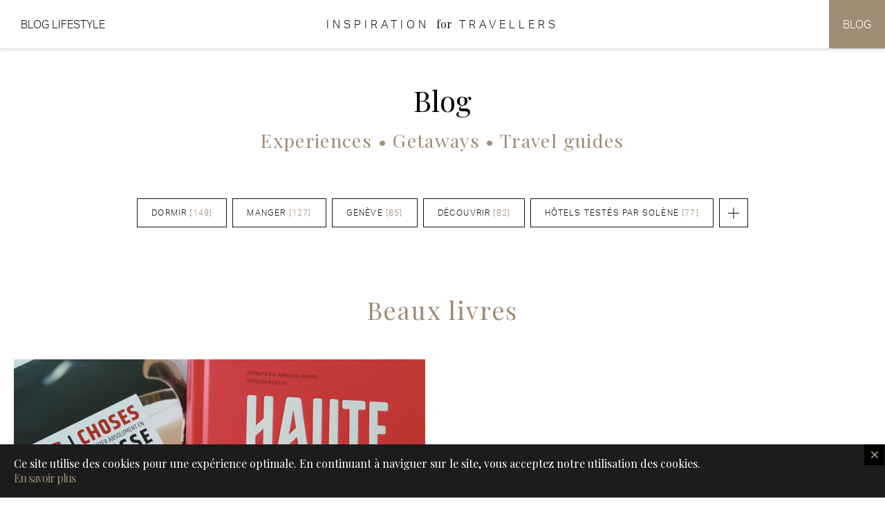

--- FILE ---
content_type: text/html; charset=UTF-8
request_url: https://inspirationfortravellers.com/fr/blog/!/categorie/beaux-livres
body_size: 9223
content:
<!DOCTYPE html>
<!--[if lt IE 7]> <html class="no-js ie6 oldie" lang="fr" dir="ltr"> <![endif]-->
<!--[if IE 7]>    <html class="no-js ie7 oldie" lang="fr" dir="ltr"> <![endif]-->
<!--[if IE 8]>    <html class="no-js ie8 oldie" lang="fr" dir="ltr"> <![endif]-->
<!--[if gt IE 8]><!--> <html class="no-js" lang="fr" dir="ltr"> <!--<![endif]-->
<head>
<meta charset="UTF-8" />
<meta http-equiv="Content-Type" content="text/html; charset=UTF-8" />
<!--[if ie]><meta http-equiv="X-UA-Compatible" content="IE=edge,chrome=1"/><![endif]-->
<meta name="viewport" content="width=device-width,initial-scale=1,minimal-ui"/>
<!--    Booking verification -->
<meta name="verification" content="5a72bf5828c988e9e4d5658949ace0c7" />
<link rel="author" href="https://inspirationfortravellers.com/wp-content/humans.txt" />

<!-- TradeDoubler site verification 2823398 -->
<!-- TradeDoubler site verification 2823412 -->

<!--Pinterest-->
<meta name="p:domain_verify" content="1ab4649aba59793f8f65d93f1603adce"/>
<title>Blog de voyages de luxe | Inspiration for Travellers</title>
<link rel="profile" href="http://gmpg.org/xfn/11" />

<!-- Favicon   -->
<link rel="apple-touch-icon" sizes="57x57" href="/wp-content/themes/inspirationsForTravelers/images/favicons/apple-touch-icon-57x57.png">
<link rel="apple-touch-icon" sizes="60x60" href="/wp-content/themes/inspirationsForTravelers/images/favicons/apple-touch-icon-60x60.png">
<link rel="apple-touch-icon" sizes="72x72" href="/wp-content/themes/inspirationsForTravelers/images/favicons/apple-touch-icon-72x72.png">
<link rel="apple-touch-icon" sizes="76x76" href="/wp-content/themes/inspirationsForTravelers/images/favicons/apple-touch-icon-76x76.png">
<link rel="apple-touch-icon" sizes="114x114" href="/wp-content/themes/inspirationsForTravelers/images/favicons/apple-touch-icon-114x114.png">
<link rel="apple-touch-icon" sizes="120x120" href="/wp-content/themes/inspirationsForTravelers/images/favicons/apple-touch-icon-120x120.png">
<link rel="apple-touch-icon" sizes="144x144" href="/wp-content/themes/inspirationsForTravelers/images/favicons/apple-touch-icon-144x144.png">
<link rel="apple-touch-icon" sizes="152x152" href="/wp-content/themes/inspirationsForTravelers/images/favicons/apple-touch-icon-152x152.png">
<link rel="apple-touch-icon" sizes="180x180" href="/wp-content/themes/inspirationsForTravelers/images/favicons/apple-touch-icon-180x180.png">
<link rel="icon" type="image/png" href="/wp-content/themes/inspirationsForTravelers/images/favicons/favicon-32x32.png" sizes="32x32">
<link rel="icon" type="image/png" href="/wp-content/themes/inspirationsForTravelers/images/favicons/android-chrome-192x192.png" sizes="192x192">
<link rel="icon" type="image/png" href="/wp-content/themes/inspirationsForTravelers/images/favicons/favicon-96x96.png" sizes="96x96">
<link rel="icon" type="image/png" href="/wp-content/themes/inspirationsForTravelers/images/favicons/favicon-16x16.png" sizes="16x16">
<link rel="manifest" href="/wp-content/themes/inspirationsForTravelers/images/favicons/manifest.json">
<link rel="mask-icon" href="/wp-content/themes/inspirationsForTravelers/images/favicons/safari-pinned-tab.svg" color="#5bbad5">
<meta name="msapplication-TileColor" content="#da532c">
<meta name="msapplication-TileImage" content="/mstile-144x144.png">
<meta name="theme-color" content="#ffffff">

<!-- iPhone/iPad -->
<link rel="apple-touch-icon-precomposed" href="https://inspirationfortravellers.com/wp-content/themes/inspirationsForTravelers/images/icon.png" />
<meta name="apple-mobile-web-app-capable" content="yes">
<meta name="apple-touch-fullscreen" content="yes">
<meta name="apple-mobile-web-app-status-bar-style" content="black" />

<!--[if lte IE 9]>
<script src="/wp-content/themes/noeStarter/js/libs/classList.js" type="text/javascript"></script>
<![endif]-->


<script>
    var CONFIG = window.CONFIG||{"maps" : "", "themeUrl" : "/wp-content/themes/inspirationsForTravelers", "blogurl" : "https://inspirationfortravellers.com", "fullajax" : 1, "availableMarkers" :{"default" :{"url" : "/wp-content/themes/inspirationsForTravelers/images/markers/default.png", "width" : 32, "height" : 32}}, "defaultMapType" : "gmap", "defaultMapUrl" :{"gmap" : "", "openstreetmap" : ""}, "grille_items_per_row" : 3, "rpwd_menu_animation" : "", "rpwd_menu_position" : "right", "urlParams" :{"categorie" : "beaux-livres"}, "contentSelector" : "#content > article", "trads" :{"TRAD_BACK_TO_TOP" : "Retour en haut de page", "TRAD_PRESS_ENTER_TO_SEARCH" : "Appuyez sur entrée pour lancer la recherche", "NOEWP_SLIDER_NAVIGATION_NEXT" : "NOEWP_SLIDER_NAVIGATION_NEXT", "NOEWP_SLIDER_NAVIGATION_PREV" : "NOEWP_SLIDER_NAVIGATION_PREV", "TRAD_NEXT_ITEMS" : "Afficher les résultats suivants", "TRAD_CLOSE" : "Fermer", "TRAD_PREV" : "Fiche précédente", "TRAD_NEXT" : "Fiche suivante", "TRAD_SHOW_MAP" : "Afficher la carte", "TRAD_HIDE_MAP" : "Afficher en grille", "NOEWP_ANNUAIRE_WISHLIST_ITEM_NAME" : "NOEWP_ANNUAIRE_WISHLIST_ITEM_NAME", "NOEWP_ANNUAIRE_WISHLIST_ITEMS_NAME" : "NOEWP_ANNUAIRE_WISHLIST_ITEMS_NAME"}, "lang" :{"lang_id" : 1, "lang_code" : "fr", "lang_name" : "Français", "lang_arbo" : 5, "lang_pattern" : "d/m/Y", "lang_active" : 1}, "pageId" : 10};    ;(function(d, w, n) {
        n.trad = {back:"Retour"};
    })(document, window, CONFIG);

    var htmlElt = document.getElementsByTagName('html')[0];
    htmlElt.classList.add('js');
    htmlElt.classList.remove('no-js');
    document.cookie='resolution='+Math.max(screen.width,screen.height)+("devicePixelRatio" in window ? ","+Math.round(devicePixelRatio) : ",1")+'; path=/';
</script>
<link rel="stylesheet" href="https://use.typekit.net/owt8hab.css">
<link href='https://fonts.googleapis.com/css?family=Playfair+Display:400,400italic,700,700italic' rel='stylesheet' type='text/css'>
    <link rel="stylesheet" href="https://unpkg.com/leaflet@1.6.0/dist/leaflet.css"
          integrity="sha512-xwE/Az9zrjBIphAcBb3F6JVqxf46+CDLwfLMHloNu6KEQCAWi6HcDUbeOfBIptF7tcCzusKFjFw2yuvEpDL9wQ=="
          crossorigin=""/>
<link rel='dns-prefetch' href='//s.w.org' />
<link rel='stylesheet' id='app-css'  href='https://inspirationfortravellers.com/wp-content/themes/inspirationsForTravelers/build/app.css?ver=1.4' type='text/css' media='all' />
<link rel='stylesheet' id='wp-block-library-css'  href='https://inspirationfortravellers.com/wp-includes/css/dist/block-library/style.min.css?ver=5.4.18' type='text/css' media='all' />
<link rel='https://api.w.org/' href='https://inspirationfortravellers.com/wp-json/' />
<link rel="EditURI" type="application/rsd+xml" title="RSD" href="https://inspirationfortravellers.com/xmlrpc.php?rsd" />
<link rel="wlwmanifest" type="application/wlwmanifest+xml" href="https://inspirationfortravellers.com/wp-includes/wlwmanifest.xml" /> 

<link rel="canonical" href="https://inspirationfortravellers.com/fr/blog" />
<link rel='shortlink' href='https://inspirationfortravellers.com/?p=10' />
<link rel="alternate" type="application/json+oembed" href="https://inspirationfortravellers.com/wp-json/oembed/1.0/embed?url=https%3A%2F%2Finspirationfortravellers.com%2Ffr%2Fblog" />
<link rel="alternate" type="text/xml+oembed" href="https://inspirationfortravellers.com/wp-json/oembed/1.0/embed?url=https%3A%2F%2Finspirationfortravellers.com%2Ffr%2Fblog&#038;format=xml" />
<link rel="alternate" type="application/rss+xml" title="Inspiration for Travellers GeoRSS-Feed" href="https://inspirationfortravellers.com/maps/georss/layer/all/" />

<meta name="description" content="Récit d'expérience: spas et hôtels de rêve, restaurants gastronomiques, First et Business Class testés par notre équipe et à découvrir." />
<meta property="og:description" content="Récit d'expérience: spas et hôtels de rêve, restaurants gastronomiques, First et Business Class testés par notre équipe et à découvrir." />
<meta name="twitter:description" content="Récit d'expérience: spas et hôtels de rêve, restaurants gastronomiques, First et Business Class testés par notre équipe et à découvrir." />
<script>
  (function(i,s,o,g,r,a,m){i['GoogleAnalyticsObject']=r;i[r]=i[r]||function(){
  (i[r].q=i[r].q||[]).push(arguments)},i[r].l=1*new Date();a=s.createElement(o),
  m=s.getElementsByTagName(o)[0];a.async=1;a.src=g;m.parentNode.insertBefore(a,m)
  })(window,document,'script','//www.google-analytics.com/analytics.js','ga');

  ga('create', 'UA-72997503-1', 'auto');
  ga('send', 'pageview');

</script>

</head>
<body class="page-template-default page page-id-10 page-child parent-pageid-5 chrome first-ancestor-10 lang-fr">

<div id="wrapper" class="container hfeed">

        <ul id="evitement">
        <li><a href="#main" class="assistive-text">Aller au contenu</a></li>
        <li><a href="#mainmenu" class="assistive-text">Aller au menu</a></li>
    </ul>

    
    <header id="header" class="header"><div class="header-inner"><a class="logo-wrapper" title="Inspiration for Travellers" href="https://inspirationfortravellers.com" role="banner"><h1 class="site-title"><span class="part-1">Inspiration</span><span class="part-2">for</span><span class="part-3">Travellers</span></h1></a>
    	    <div class="header-side is-left">
    	        <a href="http://www.mumpreneurslife.com/" class="header-link" target="_blank">Blog Lifestyle</a>
    	    </div>
    	
    	    <nav class="header-side is-right">
    	        <a href="https://inspirationfortravellers.com/fr/blog" class="header-link">Blog</a>
    	    </nav>
    	</div></header>
    
    
    <section id="content" data-router-wrapper>

    <article id="post-10" class="post-10 page type-page status-publish hentry" data-router-view="page">

                                                                    <h1 class="entry-title page-main__title">Blog</h1>
                <div class="page-main__subtitle">Experiences • Getaways • Travel guides</div>                        
        
        
	    	    
        <div class="tinymce entry-content">

                        
                        <div class="the_content">
                <!DOCTYPE html PUBLIC "-//W3C//DTD HTML 4.0 Transitional//EN" "http://www.w3.org/TR/REC-html40/loose.dtd">
<html><body><p>
<div class="blogpage">
    <div class="blog-tags aligncenter">
        <a href="/fr/blog/!/categorie/dormir" class="blog-tag">Dormir <span>[149]</span></a><a href="/fr/blog/!/categorie/manger" class="blog-tag">Manger <span>[127]</span></a><a href="/fr/blog/!/categorie/geneve" class="blog-tag">Genève <span>[85]</span></a><a href="/fr/blog/!/categorie/decouvrir" class="blog-tag">Découvrir <span>[82]</span></a><a href="/fr/blog/!/categorie/hotels-testes-par-solene" class="blog-tag">Hôtels testés par Solène <span>[77]</span></a>        <a href="#" class="blog-tag is-more js-search-box-open" data-slug="blog-categories" title="Voir toutes les catégories"></a>
    </div>

            <section class="blogsection">
            <h2 class="blogsection-title">Beaux livres</h2>
                        <div class="grid">
                
<div class="grid-item">
    <a class="grid-item-body" href="https://inspirationfortravellers.com/haute-fondue-26-choses-a-gouter-absolument-en-suisse">
        <div class="grid-item-image">
	        <img width="1024" height="574" src="https://inspirationfortravellers.com/wp-content/uploads/2018/09/voyage_culinaire_suisse-inspiration_for_travellers-slider-1024x574.jpg" class="attachment-large size-large wp-post-image" alt="Specialites Suisses" loading="lazy" srcset="https://inspirationfortravellers.com/wp-content/uploads/2018/09/voyage_culinaire_suisse-inspiration_for_travellers-slider-1024x574.jpg 1024w, https://inspirationfortravellers.com/wp-content/uploads/2018/09/voyage_culinaire_suisse-inspiration_for_travellers-slider-300x168.jpg 300w, https://inspirationfortravellers.com/wp-content/uploads/2018/09/voyage_culinaire_suisse-inspiration_for_travellers-slider-768x431.jpg 768w, https://inspirationfortravellers.com/wp-content/uploads/2018/09/voyage_culinaire_suisse-inspiration_for_travellers-slider.jpg 1589w" sizes="(max-width: 1024px) 100vw, 1024px" />        </div>
        <div class="grid-item-infos">
            <div class="grid-item-date">
	            24/09/2018            </div>
            <div class="grid-item-title">
	            Haute fondue &#038; 26 choses à goûter absolument en Suisse            </div>
        </div>
    </a>
    <div class="grid-item-tags">
        <a href="/fr/blog/!/categorie/artisans" class="grid-item-tag">Artisans</a><a href="/fr/blog/!/categorie/beaux-livres" class="grid-item-tag">Beaux livres</a><a href="/fr/blog/!/categorie/sinformer" class="grid-item-tag">S'informer</a><a href="/fr/blog/!/categorie/specialites-regionales-aoc-aop" class="grid-item-tag">Spécialités régionales / AOC / AOP</a><a href="/fr/blog/!/categorie/suisse" class="grid-item-tag">Suisse</a>    </div>
</div>
            </div>
        </section>
        <div class="pagination"></div></div>
</p></body></html>
            </div>

                        
                        
        </div><!-- .entry-content -->
    </article>

    </section>

    
    
    <footer id="footer">

        


<form class="newsletter js-form-newsletter" method="post" action="/api?task=newsletterSignup">
    <div class="newsletter-inner">
        <div class="newsletter-head">
            <h2 class="newsletter-title">Abonnez-vous à notre newsletter</h2>
            <div class="newsletter-subtitle">(Veuillez choisir les options de newsletter que vous souhaitez ci-contre avant de renseigner et de soumettre votre adresse mail)</div>
        </div>
        <div class="newsletter-options">
		            </div>
        <div class="newsletter-form">
            <input type="email" name="email" placeholder="Votre email" required>
            <button type="submit" class="form-submit newsletter-submit" title="Inscription"></button>
        </div>
    </div>
</form>

                    <div id="footer-social">
            <nav><ul class="noeSocialToolbar"><li class="tool_instagram"><a href="https://www.instagram.com/inspirationfortravellers/" class="direct-link" target="_blank" title="Suivez-nous sur Instagram"><svg class="shape-svg shape-instagram"><use xlink:href="/wp-content/themes/inspirationsForTravelers/css/fonts/SVGs/output/symbol/svg/sprite.symbol.svg#css--fonts--SVGs--raw--instagram"></use></svg>Instagram</a></li><li class="tool_pinterest"><a href="https://www.pinterest.ch/inspitravellers/" class="direct-link" target="_blank" title="Suivez-nous sur Pinterest"><svg class="shape-svg shape-pinterest"><use xlink:href="/wp-content/themes/inspirationsForTravelers/css/fonts/SVGs/output/symbol/svg/sprite.symbol.svg#css--fonts--SVGs--raw--pinterest"></use></svg>Pinterest</a></li><li class="tool_facebook"><a href="https://www.facebook.com/inspirationfortravellersguide/" class="direct-link" target="_blank" title="Suivez-nous sur Facebook"><svg class="shape-svg shape-facebook"><use xlink:href="/wp-content/themes/inspirationsForTravelers/css/fonts/SVGs/output/symbol/svg/sprite.symbol.svg#css--fonts--SVGs--raw--facebook"></use></svg>Facebook</a></li></ul></nav>            </div>
        

                    <div id="footer-submenu-wrap" class="header-comp secondary-menu footer-submenu">
                <ul>
                    <li class="page_item page-item-17 m0 m0_0"><a href="https://inspirationfortravellers.com/fr/footer/a-propos" title="Naviguer vers À propos">À propos</a></li>
<li class="page_item page-item-14 m0 m0_1"><a href="https://inspirationfortravellers.com/fr/footer/nos-services" title="Naviguer vers Nos services">Nos services</a></li>
<li class="page_item page-item-23663 m0 m0_2"><a href="https://inspirationfortravellers.com/fr/footer/home-sweet-home" title="Naviguer vers Nos Maisons de Voyageurs">Nos Maisons de Voyageurs</a></li>
<li class="page_item page-item-30212 m0 m0_3"><a href="https://inspirationfortravellers.com/fr/footer/referencez-votre-etablissement" title="Naviguer vers Comment référencer son établissement sur Inspiration for Travellers">Comment référencer son établissement sur Inspiration for Travellers</a></li>
<li class="page_item page-item-13 m0 m0_4"><a href="https://inspirationfortravellers.com/fr/footer/mentions-legales" title="Naviguer vers Informations légales">Informations légales</a></li>
<li class="page_item page-item-18 m0 m0_5"><a href="https://inspirationfortravellers.com/fr/footer/contact" title="Naviguer vers Contact">Contact</a></li>
                </ul>
            </div>
            </footer>

    
</div><!-- end #wrapper -->


<form class="themes-box search-box advanced js-filter-theme" method="post">
    <div class="search-box-inner">
        <div class="search-box-close" data-slug="filter-theme" title="Fermer"></div>
        <div class="title">Thèmes</div>
        <div class="themes-cols">
            <div class="tags-themes">
                <div class="col-title">
                    Une atmosphère                    <span>Choisissez en une ou plusieurs</span>
                </div>
                <div class="tags">

                </div>
            </div><div class="tags-situation">
                <div class="col-title">
                    Un environnement                    <span>Choisissez en un ou plusieurs</span>
                </div>
                <div class="tags">

                </div>
            </div><div class="tags-prices">
                <div class="col-title">
                    Gamme de prix                    <span>Filtre supplémentaire</span>
                </div>
                <div class="tags">
                    <span class="tag-cb"><input  type="checkbox" id="cb-prices-free" value="free" name="annuaire_prices[]"><label for="cb-prices-free">Gratuit</label></span><span class="tag-cb"><input  type="checkbox" id="cb-prices-1" value="1" name="annuaire_prices[]"><label for="cb-prices-1">€</label></span><span class="tag-cb"><input  type="checkbox" id="cb-prices-2" value="2" name="annuaire_prices[]"><label for="cb-prices-2">€€</label></span><span class="tag-cb"><input  type="checkbox" id="cb-prices-3" value="3" name="annuaire_prices[]"><label for="cb-prices-3">€€€</label></span><span class="tag-cb"><input  type="checkbox" id="cb-prices-4" value="4" name="annuaire_prices[]"><label for="cb-prices-4">€€€€</label></span><span class="tag-cb"><input  type="checkbox" id="cb-prices-5" value="5" name="annuaire_prices[]"><label for="cb-prices-5">€€€€€</label></span>                </div>
            </div>
        </div>
    </div>
    <div class="submit-wrapper submit-advanced">
                <button type="submit" class="btn btn-primary submit-btn no-ajax disabled">Valider</button>
    </div>
</form>


<div class="blog-box search-box advanced js-blog-categories">
    <div class="search-box-close" data-slug="blog-categories" title="Fermer"></div>
    <div class="search-box-inner">
        <div class="title">Catégories</div>
        <div class="tags-blog">
            <div class="tags">
				                    <a href="/fr/blog/!/categorie/all"><span class="tag-cb"><label>Toutes</label></span></a>
					                            <a href="/fr/blog/!/categorie/accueil-special-enfant"><span
                                    class="tag-cb"><label>Accueil spécial enfant <span
                                            class="num">[17]</span></label></span></a>
	                                                    <a href="/fr/blog/!/categorie/activites-testees-par-solene"><span
                                    class="tag-cb"><label>Activités testées par Solène <span
                                            class="num">[38]</span></label></span></a>
	                                                    <a href="/fr/blog/!/categorie/afternoon-tea"><span
                                    class="tag-cb"><label>Afternoon tea <span
                                            class="num">[2]</span></label></span></a>
	                                                    <a href="/fr/blog/!/categorie/agenda"><span
                                    class="tag-cb"><label>Agenda <span
                                            class="num">[6]</span></label></span></a>
	                                                    <a href="/fr/blog/!/categorie/ain"><span
                                    class="tag-cb"><label>Ain <span
                                            class="num">[7]</span></label></span></a>
	                                                    <a href="/fr/blog/!/categorie/artisanal"><span
                                    class="tag-cb"><label>Artisanal <span
                                            class="num">[5]</span></label></span></a>
	                                                    <a href="/fr/blog/!/categorie/artisans"><span
                                    class="tag-cb"><label>Artisans <span
                                            class="num">[4]</span></label></span></a>
	                                                    <a href="/fr/blog/!/categorie/arty"><span
                                    class="tag-cb"><label>Arty <span
                                            class="num">[6]</span></label></span></a>
	                                                    <a href="/fr/blog/!/categorie/astuces-voyages"><span
                                    class="tag-cb"><label>Astuces voyages <span
                                            class="num">[7]</span></label></span></a>
	                                                    <a href="/fr/blog/!/categorie/australie"><span
                                    class="tag-cb"><label>Australie <span
                                            class="num">[10]</span></label></span></a>
	                                                    <a href="/fr/blog/!/categorie/authentique"><span
                                    class="tag-cb"><label>Authentique <span
                                            class="num">[17]</span></label></span></a>
	                                                    <a href="/fr/blog/!/categorie/auvergne-rhone-alpes"><span
                                    class="tag-cb"><label>Auvergne-Rhône-Alpes <span
                                            class="num">[2]</span></label></span></a>
	                                                    <a href="/fr/blog/!/categorie/avec-des-adolescents"><span
                                    class="tag-cb"><label>Avec des adolescents <span
                                            class="num">[8]</span></label></span></a>
	                                                    <a href="/fr/blog/!/categorie/avec-des-enfants"><span
                                    class="tag-cb"><label>Avec des enfants <span
                                            class="num">[19]</span></label></span></a>
	                                                    <a href="/fr/blog/!/categorie/avec-des-enfants-en-bas-age"><span
                                    class="tag-cb"><label>Avec des enfants en bas-âge <span
                                            class="num">[15]</span></label></span></a>
	                                                    <a href="/fr/blog/!/categorie/aventure"><span
                                    class="tag-cb"><label>Aventure <span
                                            class="num">[10]</span></label></span></a>
	                                                    <a href="/fr/blog/!/categorie/bagagerie-et-accessoires"><span
                                    class="tag-cb"><label>Bagagerie et accessoires <span
                                            class="num">[2]</span></label></span></a>
	                                                    <a href="/fr/blog/!/categorie/bahrain"><span
                                    class="tag-cb"><label>Bahrain <span
                                            class="num">[5]</span></label></span></a>
	                                                    <a href="/fr/blog/!/categorie/balades"><span
                                    class="tag-cb"><label>Balades <span
                                            class="num">[10]</span></label></span></a>
	                                                    <a href="/fr/blog/!/categorie/balades-avec-animaux"><span
                                    class="tag-cb"><label>Balades avec animaux <span
                                            class="num">[3]</span></label></span></a>
	                                                    <a href="/fr/blog/!/categorie/balades-testees-par-solene"><span
                                    class="tag-cb"><label>Balades testées par Solène <span
                                            class="num">[8]</span></label></span></a>
	                                                    <a href="/fr/blog/!/categorie/barrages"><span
                                    class="tag-cb"><label>Barrages <span
                                            class="num">[1]</span></label></span></a>
	                                                    <a href="/fr/blog/!/categorie/beaux-livres"><span
                                    class="tag-cb"><label>Beaux livres <span
                                            class="num">[1]</span></label></span></a>
	                                                    <a href="/fr/blog/!/categorie/bieres-et-brasseries"><span
                                    class="tag-cb"><label>Bières et brasseries <span
                                            class="num">[2]</span></label></span></a>
	                                                    <a href="/fr/blog/!/categorie/boheme"><span
                                    class="tag-cb"><label>Bohème <span
                                            class="num">[8]</span></label></span></a>
	                                                    <a href="/fr/blog/!/categorie/bonnes-tables"><span
                                    class="tag-cb"><label>Bonnes tables <span
                                            class="num">[20]</span></label></span></a>
	                                                    <a href="/fr/blog/!/categorie/bourgogne-franche-comte"><span
                                    class="tag-cb"><label>Bourgogne-Franche-Comté <span
                                            class="num">[1]</span></label></span></a>
	                                                    <a href="/fr/blog/!/categorie/branche"><span
                                    class="tag-cb"><label>Branché <span
                                            class="num">[22]</span></label></span></a>
	                                                    <a href="/fr/blog/!/categorie/brunch"><span
                                    class="tag-cb"><label>Brunch <span
                                            class="num">[5]</span></label></span></a>
	                                                    <a href="/fr/blog/!/categorie/business-first-class"><span
                                    class="tag-cb"><label>Business &amp; First Class <span
                                            class="num">[9]</span></label></span></a>
	                                                    <a href="/fr/blog/!/categorie/carnet-dadresses"><span
                                    class="tag-cb"><label>Carnet d'adresses <span
                                            class="num">[16]</span></label></span></a>
	                                                    <a href="/fr/blog/!/categorie/chair-de-poule"><span
                                    class="tag-cb"><label>Chair de poule <span
                                            class="num">[3]</span></label></span></a>
	                                                    <a href="/fr/blog/!/categorie/champagne-vins-et-alcools"><span
                                    class="tag-cb"><label>Champagne, vins et alcools <span
                                            class="num">[3]</span></label></span></a>
	                                                    <a href="/fr/blog/!/categorie/charmant"><span
                                    class="tag-cb"><label>Charmant <span
                                            class="num">[13]</span></label></span></a>
	                                                    <a href="/fr/blog/!/categorie/chateaux"><span
                                    class="tag-cb"><label>Châteaux <span
                                            class="num">[4]</span></label></span></a>
	                                                    <a href="/fr/blog/!/categorie/chic"><span
                                    class="tag-cb"><label>Chic <span
                                            class="num">[29]</span></label></span></a>
	                                                    <a href="/fr/blog/!/categorie/classique"><span
                                    class="tag-cb"><label>Classique <span
                                            class="num">[20]</span></label></span></a>
	                                                    <a href="/fr/blog/!/categorie/cocooning"><span
                                    class="tag-cb"><label>Cocooning <span
                                            class="num">[11]</span></label></span></a>
	                                                    <a href="/fr/blog/!/categorie/concept-dans-lair-du-temps"><span
                                    class="tag-cb"><label>Concept dans l'air du temps <span
                                            class="num">[1]</span></label></span></a>
	                                                    <a href="/fr/blog/!/categorie/concept-ephemere"><span
                                    class="tag-cb"><label>Concept éphémère <span
                                            class="num">[17]</span></label></span></a>
	                                                    <a href="/fr/blog/!/categorie/concept-thematique"><span
                                    class="tag-cb"><label>Concept thématique <span
                                            class="num">[3]</span></label></span></a>
	                                                    <a href="/fr/blog/!/categorie/conceptuel"><span
                                    class="tag-cb"><label>Conceptuel <span
                                            class="num">[9]</span></label></span></a>
	                                                    <a href="/fr/blog/!/categorie/concours"><span
                                    class="tag-cb"><label>Concours <span
                                            class="num">[16]</span></label></span></a>
	                                                    <a href="/fr/blog/!/categorie/contemporain"><span
                                    class="tag-cb"><label>Contemporain <span
                                            class="num">[12]</span></label></span></a>
	                                                    <a href="/fr/blog/!/categorie/coree-du-nord"><span
                                    class="tag-cb"><label>Corée du Nord <span
                                            class="num">[1]</span></label></span></a>
	                                                    <a href="/fr/blog/!/categorie/coree-du-sud"><span
                                    class="tag-cb"><label>Corée du Sud <span
                                            class="num">[1]</span></label></span></a>
	                                                    <a href="/fr/blog/!/categorie/cuba"><span
                                    class="tag-cb"><label>Cuba <span
                                            class="num">[2]</span></label></span></a>
	                                                    <a href="/fr/blog/!/categorie/culturel"><span
                                    class="tag-cb"><label>Culturel <span
                                            class="num">[8]</span></label></span></a>
	                                                    <a href="/fr/blog/!/categorie/dans-ma-valise"><span
                                    class="tag-cb"><label>Dans ma valise <span
                                            class="num">[1]</span></label></span></a>
	                                                    <a href="/fr/blog/!/categorie/decompresser"><span
                                    class="tag-cb"><label>Décompresser <span
                                            class="num">[43]</span></label></span></a>
	                                                    <a href="/fr/blog/!/categorie/decouvrir"><span
                                    class="tag-cb"><label>Découvrir <span
                                            class="num">[82]</span></label></span></a>
	                                                    <a href="/fr/blog/!/categorie/depenser"><span
                                    class="tag-cb"><label>Dépenser <span
                                            class="num">[40]</span></label></span></a>
	                                                    <a href="/fr/blog/!/categorie/design"><span
                                    class="tag-cb"><label>Design <span
                                            class="num">[8]</span></label></span></a>
	                                                    <a href="/fr/blog/!/categorie/dormir"><span
                                    class="tag-cb"><label>Dormir <span
                                            class="num">[149]</span></label></span></a>
	                                                    <a href="/fr/blog/!/categorie/emirats-arabes-unis"><span
                                    class="tag-cb"><label>Emirats Arabes Unis <span
                                            class="num">[51]</span></label></span></a>
	                                                    <a href="/fr/blog/!/categorie/en-couple"><span
                                    class="tag-cb"><label>En couple <span
                                            class="num">[32]</span></label></span></a>
	                                                    <a href="/fr/blog/!/categorie/en-famille"><span
                                    class="tag-cb"><label>En famille <span
                                            class="num">[10]</span></label></span></a>
	                                                    <a href="/fr/blog/!/categorie/en-moins-dune-heure"><span
                                    class="tag-cb"><label>En moins d'une heure <span
                                            class="num">[15]</span></label></span></a>
	                                                    <a href="/fr/blog/!/categorie/entre-amis"><span
                                    class="tag-cb"><label>Entre amis <span
                                            class="num">[17]</span></label></span></a>
	                                                    <a href="/fr/blog/!/categorie/entreprise-du-patrimoine-vivant"><span
                                    class="tag-cb"><label>Entreprise du Patrimoine Vivant <span
                                            class="num">[1]</span></label></span></a>
	                                                    <a href="/fr/blog/!/categorie/equipement-sportif"><span
                                    class="tag-cb"><label>Equipement sportif <span
                                            class="num">[2]</span></label></span></a>
	                                                    <a href="/fr/blog/!/categorie/espagne"><span
                                    class="tag-cb"><label>Espagne <span
                                            class="num">[1]</span></label></span></a>
	                                                    <a href="/fr/blog/!/categorie/experiences-uniques"><span
                                    class="tag-cb"><label>Expériences uniques <span
                                            class="num">[7]</span></label></span></a>
	                                                    <a href="/fr/blog/!/categorie/femme-enceinte"><span
                                    class="tag-cb"><label>Femme enceinte <span
                                            class="num">[2]</span></label></span></a>
	                                                    <a href="/fr/blog/!/categorie/festivals"><span
                                    class="tag-cb"><label>Festivals <span
                                            class="num">[1]</span></label></span></a>
	                                                    <a href="/fr/blog/!/categorie/fiches-pratiques"><span
                                    class="tag-cb"><label>Fiches pratiques <span
                                            class="num">[12]</span></label></span></a>
	                                                    <a href="/fr/blog/!/categorie/fitness-bootcamp-crossfit"><span
                                    class="tag-cb"><label>Fitness, bootcamp, crossfit <span
                                            class="num">[1]</span></label></span></a>
	                                                    <a href="/fr/blog/!/categorie/france"><span
                                    class="tag-cb"><label>France <span
                                            class="num">[46]</span></label></span></a>
	                                                    <a href="/fr/blog/!/categorie/fusion"><span
                                    class="tag-cb"><label>Fusion <span
                                            class="num">[5]</span></label></span></a>
	                                                    <a href="/fr/blog/!/categorie/geneve"><span
                                    class="tag-cb"><label>Genève <span
                                            class="num">[85]</span></label></span></a>
	                                                    <a href="/fr/blog/!/categorie/gourmand"><span
                                    class="tag-cb"><label>Gourmand <span
                                            class="num">[3]</span></label></span></a>
	                                                    <a href="/fr/blog/!/categorie/grands-chefs-et-chefs-etoiles"><span
                                    class="tag-cb"><label>Grands Chefs et Chefs étoilés <span
                                            class="num">[12]</span></label></span></a>
	                                                    <a href="/fr/blog/!/categorie/guides-pratiques"><span
                                    class="tag-cb"><label>Guides pratiques <span
                                            class="num">[6]</span></label></span></a>
	                                                    <a href="/fr/blog/!/categorie/haute-gastronomie"><span
                                    class="tag-cb"><label>Haute gastronomie <span
                                            class="num">[43]</span></label></span></a>
	                                                    <a href="/fr/blog/!/categorie/haute-savoie"><span
                                    class="tag-cb"><label>Haute-Savoie <span
                                            class="num">[15]</span></label></span></a>
	                                                    <a href="/fr/blog/!/categorie/hebergements-de-charme"><span
                                    class="tag-cb"><label>Hébergements de charme <span
                                            class="num">[14]</span></label></span></a>
	                                                    <a href="/fr/blog/!/categorie/hebergements-luxueux"><span
                                    class="tag-cb"><label>Hébergements luxueux <span
                                            class="num">[60]</span></label></span></a>
	                                                    <a href="/fr/blog/!/categorie/hebergements-originaux"><span
                                    class="tag-cb"><label>Hébergements originaux <span
                                            class="num">[5]</span></label></span></a>
	                                                    <a href="/fr/blog/!/categorie/heliski"><span
                                    class="tag-cb"><label>Héliski <span
                                            class="num">[1]</span></label></span></a>
	                                                    <a href="/fr/blog/!/categorie/historique"><span
                                    class="tag-cb"><label>Historique <span
                                            class="num">[12]</span></label></span></a>
	                                                    <a href="/fr/blog/!/categorie/home-sweet-home"><span
                                    class="tag-cb"><label>Home sweet home <span
                                            class="num">[15]</span></label></span></a>
	                                                    <a href="/fr/blog/!/categorie/hongrie"><span
                                    class="tag-cb"><label>Hongrie <span
                                            class="num">[5]</span></label></span></a>
	                                                    <a href="/fr/blog/!/categorie/hotels-testes-par-solene"><span
                                    class="tag-cb"><label>Hôtels testés par Solène <span
                                            class="num">[77]</span></label></span></a>
	                                                    <a href="/fr/blog/!/categorie/indonesie"><span
                                    class="tag-cb"><label>Indonésie <span
                                            class="num">[3]</span></label></span></a>
	                                                    <a href="/fr/blog/!/categorie/industriel"><span
                                    class="tag-cb"><label>Industriel <span
                                            class="num">[3]</span></label></span></a>
	                                                    <a href="/fr/blog/!/categorie/insolite"><span
                                    class="tag-cb"><label>Insolite <span
                                            class="num">[13]</span></label></span></a>
	                                                    <a href="/fr/blog/!/categorie/inspiration-activites"><span
                                    class="tag-cb"><label>Inspiration activités <span
                                            class="num">[3]</span></label></span></a>
	                                                    <a href="/fr/blog/!/categorie/inspiration-hebergements"><span
                                    class="tag-cb"><label>Inspiration hébergements <span
                                            class="num">[40]</span></label></span></a>
	                                                    <a href="/fr/blog/!/categorie/inspiration-restaurants"><span
                                    class="tag-cb"><label>Inspiration restaurants <span
                                            class="num">[1]</span></label></span></a>
	                                                    <a href="/fr/blog/!/categorie/inspiration-voyages"><span
                                    class="tag-cb"><label>Inspiration voyages <span
                                            class="num">[1]</span></label></span></a>
	                                                    <a href="/fr/blog/!/categorie/interviews"><span
                                    class="tag-cb"><label>Interviews <span
                                            class="num">[12]</span></label></span></a>
	                                                    <a href="/fr/blog/!/categorie/intimiste"><span
                                    class="tag-cb"><label>Intimiste <span
                                            class="num">[9]</span></label></span></a>
	                                                    <a href="/fr/blog/!/categorie/islande"><span
                                    class="tag-cb"><label>Islande <span
                                            class="num">[1]</span></label></span></a>
	                                                    <a href="/fr/blog/!/categorie/italie"><span
                                    class="tag-cb"><label>Italie <span
                                            class="num">[9]</span></label></span></a>
	                                                    <a href="/fr/blog/!/categorie/jardins-et-parcs"><span
                                    class="tag-cb"><label>Jardins et parcs <span
                                            class="num">[6]</span></label></span></a>
	                                                    <a href="/fr/blog/!/categorie/jura"><span
                                    class="tag-cb"><label>Jura <span
                                            class="num">[6]</span></label></span></a>
	                                                    <a href="/fr/blog/!/categorie/kids-essentials"><span
                                    class="tag-cb"><label>Kids essentials <span
                                            class="num">[1]</span></label></span></a>
	                                                    <a href="/fr/blog/!/categorie/la-reunion"><span
                                    class="tag-cb"><label>La Réunion <span
                                            class="num">[12]</span></label></span></a>
	                                                    <a href="/fr/blog/!/categorie/lacs-et-rivieres"><span
                                    class="tag-cb"><label>Lacs et rivières <span
                                            class="num">[6]</span></label></span></a>
	                                                    <a href="/fr/blog/!/categorie/les-adresses-kids-friendly"><span
                                    class="tag-cb"><label>Les adresses kids friendly <span
                                            class="num">[18]</span></label></span></a>
	                                                    <a href="/fr/blog/!/categorie/les-plus-belles-suites-et-chambres"><span
                                    class="tag-cb"><label>Les plus belles suites et chambres <span
                                            class="num">[11]</span></label></span></a>
	                                                    <a href="/fr/blog/!/categorie/livres-et-guides-de-voyages"><span
                                    class="tag-cb"><label>Livres et guides de voyages <span
                                            class="num">[9]</span></label></span></a>
	                                                    <a href="/fr/blog/!/categorie/luge-et-autres-glisses-de-neige"><span
                                    class="tag-cb"><label>Luge et autres glisses de neige <span
                                            class="num">[2]</span></label></span></a>
	                                                    <a href="/fr/blog/!/categorie/macao"><span
                                    class="tag-cb"><label>Macao <span
                                            class="num">[1]</span></label></span></a>
	                                                    <a href="/fr/blog/!/categorie/malaisie"><span
                                    class="tag-cb"><label>Malaisie <span
                                            class="num">[2]</span></label></span></a>
	                                                    <a href="/fr/blog/!/categorie/manger"><span
                                    class="tag-cb"><label>Manger <span
                                            class="num">[127]</span></label></span></a>
	                                                    <a href="/fr/blog/!/categorie/maroc"><span
                                    class="tag-cb"><label>Maroc <span
                                            class="num">[6]</span></label></span></a>
	                                                    <a href="/fr/blog/!/categorie/maurice"><span
                                    class="tag-cb"><label>Maurice <span
                                            class="num">[31]</span></label></span></a>
	                                                    <a href="/fr/blog/!/categorie/meilleurs-ouvriers-de-france"><span
                                    class="tag-cb"><label>Meilleurs Ouvriers de France <span
                                            class="num">[1]</span></label></span></a>
	                                                    <a href="/fr/blog/!/categorie/minimaliste"><span
                                    class="tag-cb"><label>Minimaliste <span
                                            class="num">[6]</span></label></span></a>
	                                                    <a href="/fr/blog/!/categorie/naturel"><span
                                    class="tag-cb"><label>Naturel <span
                                            class="num">[3]</span></label></span></a>
	                                                    <a href="/fr/blog/!/categorie/news"><span
                                    class="tag-cb"><label>News <span
                                            class="num">[75]</span></label></span></a>
	                                                    <a href="/fr/blog/!/categorie/nouvelle-zelande"><span
                                    class="tag-cb"><label>Nouvelle-Zélande <span
                                            class="num">[4]</span></label></span></a>
	                                                    <a href="/fr/blog/!/categorie/offres-speciales"><span
                                    class="tag-cb"><label>Offres spéciales <span
                                            class="num">[2]</span></label></span></a>
	                                                    <a href="/fr/blog/!/categorie/oman"><span
                                    class="tag-cb"><label>Oman <span
                                            class="num">[3]</span></label></span></a>
	                                                    <a href="/fr/blog/!/categorie/parapente"><span
                                    class="tag-cb"><label>Parapente <span
                                            class="num">[2]</span></label></span></a>
	                                                    <a href="/fr/blog/!/categorie/paris"><span
                                    class="tag-cb"><label>Paris <span
                                            class="num">[19]</span></label></span></a>
	                                                    <a href="/fr/blog/!/categorie/pays-bas"><span
                                    class="tag-cb"><label>Pays-Bas <span
                                            class="num">[1]</span></label></span></a>
	                                                    <a href="/fr/blog/!/categorie/petit-dejeuner"><span
                                    class="tag-cb"><label>Petit-déjeuner <span
                                            class="num">[4]</span></label></span></a>
	                                                    <a href="/fr/blog/!/categorie/petits-createurs"><span
                                    class="tag-cb"><label>Petits créateurs <span
                                            class="num">[4]</span></label></span></a>
	                                                    <a href="/fr/blog/!/categorie/petits-producteurs"><span
                                    class="tag-cb"><label>Petits producteurs <span
                                            class="num">[6]</span></label></span></a>
	                                                    <a href="/fr/blog/!/categorie/points-de-vue-bluffants"><span
                                    class="tag-cb"><label>Points de vue bluffants <span
                                            class="num">[10]</span></label></span></a>
	                                                    <a href="/fr/blog/!/categorie/pour-les-professionnels"><span
                                    class="tag-cb"><label>Pour les professionnels <span
                                            class="num">[2]</span></label></span></a>
	                                                    <a href="/fr/blog/!/categorie/pre-et-post-natal"><span
                                    class="tag-cb"><label>Pré et post-natal <span
                                            class="num">[3]</span></label></span></a>
	                                                    <a href="/fr/blog/!/categorie/prestigieux"><span
                                    class="tag-cb"><label>Prestigieux <span
                                            class="num">[13]</span></label></span></a>
	                                                    <a href="/fr/blog/!/categorie/produits-naturels"><span
                                    class="tag-cb"><label>Produits naturels <span
                                            class="num">[1]</span></label></span></a>
	                                                    <a href="/fr/blog/!/categorie/provence-alpes-cote-dazur"><span
                                    class="tag-cb"><label>Provence-Alpes-Côte d'Azur <span
                                            class="num">[22]</span></label></span></a>
	                                                    <a href="/fr/blog/!/categorie/raquettes"><span
                                    class="tag-cb"><label>Raquettes <span
                                            class="num">[1]</span></label></span></a>
	                                                    <a href="/fr/blog/!/categorie/requinquant"><span
                                    class="tag-cb"><label>Requinquant <span
                                            class="num">[5]</span></label></span></a>
	                                                    <a href="/fr/blog/!/categorie/ressourcant"><span
                                    class="tag-cb"><label>Ressourçant <span
                                            class="num">[8]</span></label></span></a>
	                                                    <a href="/fr/blog/!/categorie/restaurants-testes-par-solene"><span
                                    class="tag-cb"><label>Restaurants testés par Solène <span
                                            class="num">[72]</span></label></span></a>
	                                                    <a href="/fr/blog/!/categorie/restaurants-testes-par-terry"><span
                                    class="tag-cb"><label>Restaurants testés par Terry <span
                                            class="num">[2]</span></label></span></a>
	                                                    <a href="/fr/blog/!/categorie/retire"><span
                                    class="tag-cb"><label>Retiré <span
                                            class="num">[8]</span></label></span></a>
	                                                    <a href="/fr/blog/!/categorie/roadtrip-voiture"><span
                                    class="tag-cb"><label>Roadtrip voiture <span
                                            class="num">[3]</span></label></span></a>
	                                                    <a href="/fr/blog/!/categorie/rodrigues"><span
                                    class="tag-cb"><label>Rodrigues <span
                                            class="num">[5]</span></label></span></a>
	                                                    <a href="/fr/blog/!/categorie/romantique"><span
                                    class="tag-cb"><label>Romantique <span
                                            class="num">[23]</span></label></span></a>
	                                                    <a href="/fr/blog/!/categorie/routes-panoramiques"><span
                                    class="tag-cb"><label>Routes panoramiques <span
                                            class="num">[1]</span></label></span></a>
	                                                    <a href="/fr/blog/!/categorie/royaume-uni"><span
                                    class="tag-cb"><label>Royaume-Uni <span
                                            class="num">[3]</span></label></span></a>
	                                                    <a href="/fr/blog/!/categorie/sinformer"><span
                                    class="tag-cb"><label>S'informer <span
                                            class="num">[6]</span></label></span></a>
	                                                    <a href="/fr/blog/!/categorie/savoie"><span
                                    class="tag-cb"><label>Savoie <span
                                            class="num">[15]</span></label></span></a>
	                                                    <a href="/fr/blog/!/categorie/se-laisser-surprendre"><span
                                    class="tag-cb"><label>Se laisser surprendre <span
                                            class="num">[1]</span></label></span></a>
	                                                    <a href="/fr/blog/!/categorie/singapour"><span
                                    class="tag-cb"><label>Singapour <span
                                            class="num">[3]</span></label></span></a>
	                                                    <a href="/fr/blog/!/categorie/ski-alpin-et-nordique"><span
                                    class="tag-cb"><label>Ski alpin et nordique <span
                                            class="num">[2]</span></label></span></a>
	                                                    <a href="/fr/blog/!/categorie/sortir"><span
                                    class="tag-cb"><label>Sortir <span
                                            class="num">[24]</span></label></span></a>
	                                                    <a href="/fr/blog/!/categorie/spas-haut-de-gamme"><span
                                    class="tag-cb"><label>Spas haut-de-gamme <span
                                            class="num">[27]</span></label></span></a>
	                                                    <a href="/fr/blog/!/categorie/spas-testes-par-solene"><span
                                    class="tag-cb"><label>Spas testés par Solène <span
                                            class="num">[16]</span></label></span></a>
	                                                    <a href="/fr/blog/!/categorie/specialites-regionales-aoc-aop"><span
                                    class="tag-cb"><label>Spécialités régionales / AOC / AOP <span
                                            class="num">[5]</span></label></span></a>
	                                                    <a href="/fr/blog/!/categorie/sports-aeriens"><span
                                    class="tag-cb"><label>Sports aériens <span
                                            class="num">[1]</span></label></span></a>
	                                                    <a href="/fr/blog/!/categorie/sports-en-eau-vive"><span
                                    class="tag-cb"><label>Sports en eau vive <span
                                            class="num">[2]</span></label></span></a>
	                                                    <a href="/fr/blog/!/categorie/style"><span
                                    class="tag-cb"><label>Stylé <span
                                            class="num">[16]</span></label></span></a>
	                                                    <a href="/fr/blog/!/categorie/suisse"><span
                                    class="tag-cb"><label>Suisse <span
                                            class="num">[56]</span></label></span></a>
	                                                    <a href="/fr/blog/!/categorie/suisse-alemanique"><span
                                    class="tag-cb"><label>Suisse Alémanique <span
                                            class="num">[11]</span></label></span></a>
	                                                    <a href="/fr/blog/!/categorie/suisse-italienne"><span
                                    class="tag-cb"><label>Suisse Italienne <span
                                            class="num">[4]</span></label></span></a>
	                                                    <a href="/fr/blog/!/categorie/suisse-romande"><span
                                    class="tag-cb"><label>Suisse Romande <span
                                            class="num">[5]</span></label></span></a>
	                                                    <a href="/fr/blog/!/categorie/sur-quelques-heures"><span
                                    class="tag-cb"><label>Sur quelques heures <span
                                            class="num">[49]</span></label></span></a>
	                                                    <a href="/fr/blog/!/categorie/sur-quelques-jours"><span
                                    class="tag-cb"><label>Sur quelques jours <span
                                            class="num">[5]</span></label></span></a>
	                                                    <a href="/fr/blog/!/categorie/sur-un-weekend"><span
                                    class="tag-cb"><label>Sur un weekend <span
                                            class="num">[4]</span></label></span></a>
	                                                    <a href="/fr/blog/!/categorie/sur-une-journee"><span
                                    class="tag-cb"><label>Sur une journée <span
                                            class="num">[13]</span></label></span></a>
	                                                    <a href="/fr/blog/!/categorie/sur-une-semaine"><span
                                    class="tag-cb"><label>Sur une semaine <span
                                            class="num">[4]</span></label></span></a>
	                                                    <a href="/fr/blog/!/categorie/surf"><span
                                    class="tag-cb"><label>Surf <span
                                            class="num">[1]</span></label></span></a>
	                                                    <a href="/fr/blog/!/categorie/tables-dhotels"><span
                                    class="tag-cb"><label>Tables d'hôtels <span
                                            class="num">[39]</span></label></span></a>
	                                                    <a href="/fr/blog/!/categorie/teste-par-solene"><span
                                    class="tag-cb"><label>Testé par Solène <span
                                            class="num">[32]</span></label></span></a>
	                                                    <a href="/fr/blog/!/categorie/teste-pour-vous"><span
                                    class="tag-cb"><label>Testé pour vous <span
                                            class="num">[5]</span></label></span></a>
	                                                    <a href="/fr/blog/!/categorie/thermes"><span
                                    class="tag-cb"><label>Thermes <span
                                            class="num">[1]</span></label></span></a>
	                                                    <a href="/fr/blog/!/categorie/transports-par-cable-et-rail"><span
                                    class="tag-cb"><label>Transports par câble et rail <span
                                            class="num">[3]</span></label></span></a>
	                                                    <a href="/fr/blog/!/categorie/transports-testes-par-solene"><span
                                    class="tag-cb"><label>Transports testés par Solène <span
                                            class="num">[6]</span></label></span></a>
	                                                    <a href="/fr/blog/!/categorie/turks-and-caicos"><span
                                    class="tag-cb"><label>Turks and Caicos <span
                                            class="num">[1]</span></label></span></a>
	                                                    <a href="/fr/blog/!/categorie/tyroliennes"><span
                                    class="tag-cb"><label>Tyroliennes <span
                                            class="num">[2]</span></label></span></a>
	                                                    <a href="/fr/blog/!/categorie/valais"><span
                                    class="tag-cb"><label>Valais <span
                                            class="num">[15]</span></label></span></a>
	                                                    <a href="/fr/blog/!/categorie/vaud"><span
                                    class="tag-cb"><label>Vaud <span
                                            class="num">[9]</span></label></span></a>
	                                                    <a href="/fr/blog/!/categorie/vibrer"><span
                                    class="tag-cb"><label>Vibrer <span
                                            class="num">[16]</span></label></span></a>
	                                                    <a href="/fr/blog/!/categorie/vivre-une-experience"><span
                                    class="tag-cb"><label>Vivre une expérience <span
                                            class="num">[11]</span></label></span></a>
	                                                    <a href="/fr/blog/!/categorie/voyager-avec-des-enfants"><span
                                    class="tag-cb"><label>Voyager avec des enfants <span
                                            class="num">[5]</span></label></span></a>
	                                    </div>
        </div>
    </div>
</div>


<div class="fa-loading"></div>

<!--[if lt IE 7 ]>
	<script src="//ajax.googleapis.com/ajax/libs/chrome-frame/1.0.2/CFInstall.min.js"></script>
	<script>window.attachEvent("onload",function(){CFInstall.check({mode:"overlay"})})</script>
<![endif]-->

<script src="https://unpkg.com/leaflet@1.6.0/dist/leaflet.js"
        integrity="sha512-gZwIG9x3wUXg2hdXF6+rVkLF/0Vi9U8D2Ntg4Ga5I5BZpVkVxlJWbSQtXPSiUTtC0TjtGOmxa1AJPuV0CPthew=="
        crossorigin=""></script>
<script type='text/javascript' src='https://inspirationfortravellers.com/wp-content/themes/inspirationsForTravelers/build/app.js?ver=1.3'></script>
<script type='text/javascript' src='https://inspirationfortravellers.com/wp-includes/js/wp-embed.min.js?ver=5.4.18'></script>
<div id="cookieWarning">
                <p>Ce site utilise des cookies pour une expérience optimale. En continuant à naviguer sur le site, vous acceptez notre utilisation des cookies.</p> <a href="http://inspirationfortravellers.com/fr/footer/mentions-legales" title="En savoir plus">En savoir plus</a>
                <a href="#" onclick="return closeCookieWarning()" class="noe-close"></a>
                <script>
                    function closeCookieWarning(e){
                        document.getElementById('cookieWarning').remove();
                        return false;
                    }
                </script>
            </div></body>
</html>


--- FILE ---
content_type: text/css
request_url: https://inspirationfortravellers.com/wp-content/themes/inspirationsForTravelers/build/app.css?ver=1.4
body_size: 23324
content:
.glide{position:relative;width:100%;box-sizing:border-box}.glide *{box-sizing:inherit}.glide__slides,.glide__track{overflow:hidden}.glide__slides{position:relative;width:100%;list-style:none;-webkit-backface-visibility:hidden;backface-visibility:hidden;transform-style:preserve-3d;touch-action:pan-Y;padding:0;white-space:nowrap;display:flex;flex-wrap:nowrap;will-change:transform}.glide__slide,.glide__slides--dragging{-webkit-user-select:none;-moz-user-select:none;-ms-user-select:none;user-select:none}.glide__slide{width:100%;height:100%;flex-shrink:0;white-space:normal;-webkit-touch-callout:none;-webkit-tap-highlight-color:transparent}.glide__slide a{-webkit-user-select:none;user-select:none;-webkit-user-drag:none;-moz-user-select:none;-ms-user-select:none}.glide__arrows,.glide__bullets{-webkit-touch-callout:none;-webkit-user-select:none;-moz-user-select:none;-ms-user-select:none;user-select:none}.glide--rtl{direction:rtl}@font-face{font-family:noewp;src:url(/wp-content/themes/inspirationsForTravelers/css/fonts/noewp.eot);src:url(/wp-content/themes/inspirationsForTravelers/css/fonts/noewp.eot?#iefix) format("embedded-opentype"),url(/wp-content/themes/inspirationsForTravelers/css/fonts/noewp.ttf) format("truetype"),url(/wp-content/themes/inspirationsForTravelers/css/fonts/noewp.svg#noewp) format("svg"),url(/wp-content/themes/inspirationsForTravelers/css/fonts/noewp.woff) format("woff");font-weight:400;font-style:normal}.font1,.font2,.font3{font-family:Playfair Display,serif;font-weight:400;font-style:normal}.font4{font-family:aktiv-grotesk,sans-serif;font-weight:300;font-style:normal}.icon-font{font-family:noewp!important;font-style:normal!important;font-weight:400!important;font-variant:normal!important;text-transform:none!important;speak:none;line-height:1;-webkit-font-smoothing:antialiased;-moz-osx-font-smoothing:grayscale}.bkg-color1{background:#9e8c74}.bkg-color2{background:#222}.bkg-img-static{background-size:cover;padding:125px}@media screen and (max-width:960px){.bkg-img-static{padding:20%}}.bkg-img-fixed,.bkg-img-parallaxed{background-attachment:fixed;background-size:cover;padding:125px}@media screen and (max-width:960px){.bkg-img-fixed,.bkg-img-parallaxed{background-attachment:scroll!important;padding:20%}}.bkg-img-fixed,.bkg-img-parallaxed,.bkg-img-static{position:relative}.bkg-img-fixed :not(.bkg-img-overlay),.bkg-img-parallaxed :not(.bkg-img-overlay),.bkg-img-static :not(.bkg-img-overlay){position:relative;z-index:1}.bkg-img-fixed .bkg-img-overlay,.bkg-img-parallaxed .bkg-img-overlay,.bkg-img-static .bkg-img-overlay{position:absolute;top:0;left:0;width:100%;height:100%;background:rgba(0,0,0,.6)}.has-slider-fixed-enabled .bkg-img-fixed,.has-slider-fixed-enabled .bkg-img-parallaxed{background-attachment:scroll}::selection{background:#ffed69}::-moz-selection{background:#ffed69}a,abbr,acronym,address,applet,article,aside,audio,b,big,blockquote,body,canvas,caption,center,cite,code,dd,del,details,dfn,div,dl,dt,em,embed,fieldset,figcaption,figure,footer,form,h1,h2,h3,h4,h5,h6,header,hgroup,html,i,iframe,img,ins,kbd,label,legend,li,mark,menu,nav,object,ol,output,p,pre,q,ruby,s,samp,section,small,span,strike,strong,sub,summary,sup,table,tbody,td,tfoot,th,thead,time,tr,tt,u,ul,var,video{margin:0;padding:0;border:0;font-size:100%;font:inherit;vertical-align:baseline}body{line-height:1}ol,ul{list-style:none}dd:after{content:"\A";white-space:pre}blockquote{position:relative}table{border-collapse:collapse;border-spacing:0}b,strong{font-weight:700}em{font-style:italic}sub,sup{vertical-align:0;position:relative;font-size:.8em}sup{bottom:1ex}sub{top:.8ex}*{box-sizing:border-box;-webkit-text-size-adjust:100%}article,aside,details,figcaption,figure,footer,header,hgroup,nav,section{display:block}audio[controls],canvas,video{display:inline-block;*display:inline;*zoom:1}.assistive-text{position:absolute!important;clip:rect(1px 1px 1px 1px);clip:rect(1px,1px,1px,1px)}#access a.assistive-text:active,#access a.assistive-text:focus{background:#eee;border-bottom:1px solid #ddd;color:#1982d1;clip:auto!important;position:absolute;text-decoration:underline;top:0;left:7.6%}input,select,textarea{outline:none}button,input,input.text,input[type=email],input[type=submit],input[type=text],select,textarea{-webkit-appearance:none;-moz-appearance:none;font-size:1em;font-family:Playfair Display,serif;font-weight:400;font-style:normal}button,input[type=submit]{border:none;margin:0}.pointer,a[href],button,input[type=image],input[type=submit],label[for],select{cursor:pointer}.margin-top-none{margin-top:0!important}.margin-right-none{margin-right:0!important}.margin-bottom-none{margin-bottom:0!important}.margin-left-none{margin-left:0!important}.margin-all-none{margin:0!important}.padding-top-none{padding-top:0!important}.padding-right-none{padding-right:0!important}.padding-bottom-none{padding-bottom:0!important}.padding-left-none{padding-left:0!important}.padding-all-none{padding:0!important}@media screen and (max-width:600px){.padding-left-and-right-none-mobile{padding-left:0!important;padding-right:0!important}}ul.bullets-none,ul.bullets-none li{list-style:none!important;margin-left:0!important}.caret{display:inline-block;color:#000;width:0;height:0;margin-left:10px;margin-right:0;margin-top:0;vertical-align:middle;border-top:4px solid;border-right:4px solid transparent;border-left:4px solid transparent}p.lettrine:first-letter{display:block;margin:20px 20px 20px 0;float:left;font-size:3em}.margin-top-standard{margin-top:20px!important}.margin-right-standard{margin-right:20px!important}.margin-bottom-standard{margin-bottom:20px!important}.margin-left-standard{margin-left:20px!important}.margin-all-standard{margin:20px!important}.margin-top-standard-2{margin-top:40px!important}.margin-right-standard-2{margin-right:40px!important}.margin-bottom-standard-2{margin-bottom:40px!important}.margin-left-standard-2{margin-left:40px!important}.margin-all-standard-2{margin:40px!important}.margin-top-standard-3{margin-top:60px!important}.margin-right-standard-3{margin-right:60px!important}.margin-bottom-standard-3{margin-bottom:60px!important}.margin-left-standard-3{margin-left:60px!important}.margin-all-standard-3{margin:60px!important}.padding-top-standard{padding-top:20px!important}.padding-right-standard{padding-right:20px!important}.padding-bottom-standard{padding-bottom:20px!important}.padding-left-standard{padding-left:20px!important}.padding-all-standard{padding:20px!important}.padding-top-standard-2{padding-top:40px!important}.padding-right-standard-2{padding-right:40px!important}.padding-bottom-standard-2{padding-bottom:40px!important}.padding-left-standard-2{padding-left:40px!important}.padding-all-standard-2{padding:40px!important}.padding-top-standard-3{padding-top:60px!important}.padding-right-standard-3{padding-right:60px!important}.padding-bottom-standard-3{padding-bottom:60px!important}.padding-left-standard-3{padding-left:60px!important}.padding-all-standard-3{padding:60px!important}.text-colonnes-x2,.text-colonnes-x3,.text-colonnes-x4,.text-colonnes-x5,.text-colonnes-x6{-moz-column-gap:40px;column-gap:40px}@media screen and (max-width:800px){.text-colonnes-x2,.text-colonnes-x3,.text-colonnes-x4,.text-colonnes-x5,.text-colonnes-x6{-moz-columns:1;column-count:1}}.marge-standard{height:20px}.marge-standard-2,.marge-standard-3{height:40px}.marge-standard-4{height:80px}.aligncenter{text-align:center}.alignleft{text-align:left}.alignright{text-align:right}.left{float:left;margin-right:40px}.right{float:right;margin-left:40px}.clear{clear:both}.hidden{display:none!important}.readmore-content{display:none;clear:both}.module-blog .detail-model .item-titre{margin-top:20px}.blog-author,.blog-date{display:block;line-height:1.5em}.blog-categorie{display:inline-block;background:#000;font-size:.8em;border-radius:3px;padding:5px 10px;line-height:1.5em;margin-bottom:10px}.blog-com{padding-bottom:20px;line-height:1.5em}.entry-comments{background:#fff;color:#1c1c1c}.commentlist .comment{position:relative;padding:20px}.comment-author img{float:left;margin-right:20px}.comment-body{clear:both;margin-top:1em}.comment .reply{display:none;position:absolute;top:20px;right:20px}.comment .reply a{padding:10px 20px;background:transparent;display:inline-block;border-radius:0;position:relative;border:1px solid #dedede;background-color:transparent;color:#9e8c74;transition:opacity .3s cubic-bezier(.22,.08,.47,1),border-color .3s cubic-bezier(.22,.08,.47,1),background-color .3s cubic-bezier(.22,.08,.47,1),color .3s cubic-bezier(.22,.08,.47,1)}.comment .reply a-primary,.comment .reply a:hover{border-color:#9e8c74;background-color:#9e8c74;color:#fff}.comment .reply a-primary{font-family:aktiv-grotesk,sans-serif;font-style:normal;font-weight:300;letter-spacing:.1em;font-size:.875rem;text-transform:uppercase}.comment .reply a-primary:hover{border-color:#83725c;background-color:#83725c}.comment .reply a-primary.is-dark{background-color:#121212;border-color:#121212}.comment .reply a-secondary{border-color:#404040;background-color:#404040;color:#fff}.comment .reply a-secondary:hover{border-color:#272727;background-color:#272727}.comment .reply a-icon{font-family:aktiv-grotesk,sans-serif;font-style:normal;font-weight:300;letter-spacing:.1em;padding-left:40px;font-size:.875rem;text-transform:uppercase;background-repeat:no-repeat;background-position:13px}.comment .reply a-icon-address{background-image:url(/wp-content/themes/inspirationsForTravelers/images/address.svg)}.comment .reply a-icon-event{background-image:url(/wp-content/themes/inspirationsForTravelers/images/event.svg)}.comment .reply a-icon-heberg{background-image:url(/wp-content/themes/inspirationsForTravelers/images/heberg.svg);background-size:19px}.comment .reply a-light{border:none;color:#121212;font-size:.8125rem;padding-right:0}.comment .reply a-light>span{border-bottom:1px solid #9e8c74;padding:2px 0}.comment .reply a-light:hover{border:none;background-color:transparent;color:#9e8c74}.comment .reply a-disabled{color:#dedede;pointer-events:none}.comment .reply a-disabled.btn-primary{opacity:.3;color:#fff}.comment .reply a-lg{padding:25px 40px!important}.comment .reply a-loading{padding-left:40px;pointer-events:none;color:transparent}.comment .reply a-loading:before{-webkit-animation:load8 1.1s linear infinite;animation:load8 1.1s linear infinite;font-size:10px;position:relative;text-indent:-9999em;-webkit-animation:loading 1.1s linear infinite;animation:loading 1.1s linear infinite;border-radius:50%;width:3em;height:3em;content:"";display:block;position:absolute;top:50%;margin:-12px 0 0;left:calc(50% - 15px);border:.3em solid #dedede;border:.2em solid hsla(0,0%,100%,.5);border-left-color:#fff;width:2em;height:2em}.comment:hover .reply{display:block}.comment-reply-title{color:#000}#respond{margin-top:1em}p.comment-notes{display:none}#wp-comment-submit{padding:10px 20px;background:transparent;display:inline-block;border-radius:0;position:relative;background-color:transparent;color:#9e8c74;transition:opacity .3s cubic-bezier(.22,.08,.47,1),border-color .3s cubic-bezier(.22,.08,.47,1),background-color .3s cubic-bezier(.22,.08,.47,1),color .3s cubic-bezier(.22,.08,.47,1);background:#9e8c74;border:1px solid #9e8c74;color:#fff;padding:20px!important}#wp-comment-submit-primary,#wp-comment-submit:hover{border-color:#9e8c74;background-color:#9e8c74;color:#fff}#wp-comment-submit-primary{font-family:aktiv-grotesk,sans-serif;font-style:normal;font-weight:300;letter-spacing:.1em;font-size:.875rem;text-transform:uppercase}#wp-comment-submit-primary:hover{border-color:#83725c;background-color:#83725c}#wp-comment-submit-primary.is-dark{background-color:#121212;border-color:#121212}#wp-comment-submit-secondary{border-color:#404040;background-color:#404040;color:#fff}#wp-comment-submit-secondary:hover{border-color:#272727;background-color:#272727}#wp-comment-submit-icon{font-family:aktiv-grotesk,sans-serif;font-style:normal;font-weight:300;letter-spacing:.1em;padding-left:40px;font-size:.875rem;text-transform:uppercase;background-repeat:no-repeat;background-position:13px}#wp-comment-submit-icon-address{background-image:url(/wp-content/themes/inspirationsForTravelers/images/address.svg)}#wp-comment-submit-icon-event{background-image:url(/wp-content/themes/inspirationsForTravelers/images/event.svg)}#wp-comment-submit-icon-heberg{background-image:url(/wp-content/themes/inspirationsForTravelers/images/heberg.svg);background-size:19px}#wp-comment-submit-light{border:none;color:#121212;font-size:.8125rem;padding-right:0}#wp-comment-submit-light>span{border-bottom:1px solid #9e8c74;padding:2px 0}#wp-comment-submit-light:hover{border:none;background-color:transparent;color:#9e8c74}#wp-comment-submit-disabled{color:#dedede;pointer-events:none}#wp-comment-submit-disabled.btn-primary{opacity:.3;color:#fff}#wp-comment-submit-lg{padding:25px 40px!important}#wp-comment-submit-loading{padding-left:40px;pointer-events:none;color:transparent}#wp-comment-submit-loading:before{-webkit-animation:load8 1.1s linear infinite;animation:load8 1.1s linear infinite;font-size:10px;position:relative;text-indent:-9999em;-webkit-animation:loading 1.1s linear infinite;animation:loading 1.1s linear infinite;border-radius:50%;width:3em;height:3em;content:"";display:block;position:absolute;top:50%;margin:-12px 0 0;left:calc(50% - 15px);border:.3em solid #dedede;border:.2em solid hsla(0,0%,100%,.5);border-left-color:#fff;width:2em;height:2em}#wp-comment-submit:hover{background:#83725c}.infos_blog{margin-bottom:20px}.infos_blog span{border-right:1px solid #000;padding-right:10px;display:inline-block}.infos_blog span:last-child{border:none;padding-right:0}.module-blog .grille-collection{text-align:center}.module-blog .grille-collection .item-titre{font-size:2.4em}.module-blog .grille-collection .readmore{display:none}.blog-content h2{font-size:1.6em;margin-bottom:20px}#comments li{list-style:none;margin-left:0}#comments li>div{overflow:hidden}.commentlist .comment-author{display:block;margin-bottom:10px}.commentlist .comment-author img{display:none}.commentlist .comment-author .fn{color:#000;text-transform:capitalize}.commentlist .comment-body{padding:20px;background:#fff;margin-bottom:10px}.commentlist .comment-body p:last-child{padding-bottom:0}.commentlist .comment-author .fn,.commentlist .comment-meta{overflow:hidden;width:100%;clear:both;text-align:right}.commentlist .comment-meta{font-size:.8em;margin-bottom:20px}.blog-com a:hover,.commentlist .comment-meta a:hover{color:#000}.redstar{color:red}.entry-comments{background:#9e8c74}.form-allowed-tags{display:none}.form-submit{padding-bottom:0!important}[data-icon]:before{content:attr(data-icon)}.fancybox-close:before,.icon:before,.noe-close:before,[class*=" icon-"]:before,[class^=icon-]:before,[data-icon]:before{font-family:noewp!important;font-style:normal!important;font-weight:400!important;font-variant:normal!important;text-transform:none!important;speak:none;line-height:1;-webkit-font-smoothing:antialiased;-moz-osx-font-smoothing:grayscale}.icon-twitter:before{content:"a"}.icon-facebook:before{content:"b"}.icon-arrow-down:before{content:"c"}.icon-arrow-left:before{content:"d"}.icon-arrow-right:before{content:"e"}.icon-arrow-up:before{content:"f"}.icon-plus:before{content:"g"}.icon-minus:before{content:"h"}.icon-menu:before{content:"i"}.icon-search:before{content:"j"}.icon-cloud:before{content:"k"}.icon-fog:before{content:"l"}.icon-ice:before{content:"m"}.icon-rain:before{content:"n"}.icon-rain-heavy:before{content:"o"}.icon-snow:before{content:"p"}.icon-snow-heavy:before{content:"q"}.icon-storm:before{content:"r"}.icon-sun:before{content:"s"}.icon-sun-cloud:before{content:"t"}.icon-cross:before{content:"u"}.icon-location:before{content:"v"}.icon-informations:before{content:"w"}.icon-lock:before{content:"x"}.icon-unlock:before{content:"y"}.icon-google-plus:before{content:"z"}.icon-instagram:before{content:"A"}.mce-content-body,body{font-family:Playfair Display,serif;font-weight:400;font-style:normal;font-size:1em;line-height:1}.contained{max-width:1320px;margin:0 auto}.the_content img{max-width:100%;height:auto}.the_content .gm-style img{max-width:none}img.lazy-loading{background:#000;opacity:.05;transition:background .2s ease-in-out,opacity .5s ease-in-out}img.lazy-loading.lazy-loaded{background:transparent;opacity:1}.mce-content-body .maxi-size>section .tinymce .mini-size>section,.mce-content-body .mini-size>section,.tinymce .maxi-size>section{padding:0 0 60px}.main-section{padding:60px 0}.main-section-first{padding:0 0 60px}footer{background:#fff;color:#000;text-align:center;padding:40px 20px;position:relative;clear:both}footer a{color:#9e8c74}#footer-credits{overflow:hidden}.maxi-size{max-width:1680px;margin:0 auto;padding:0}.medium-size{max-width:980px;margin:0 auto;padding:0}.mini-size{max-width:640px;margin:0 auto;padding:0;overflow:hidden}@media screen and (max-width:1760px){.maxi-size,.medium-size,.mini-size{padding-left:40px;padding-right:40px}}@media screen and (max-width:500px){.maxi-size{padding-left:20px;padding-right:20px}}.page-template-t_master-page-php .maxi-size,.page-template-templatest_master2-page-no-featured-php .maxi-size,.page-template-templatest_master2-page-php .maxi-size,.page-template-templatest_master3-page-no-featured-php .maxi-size,.page-template-templatest_master3-page-php .maxi-size,.page-template-templatest_master4-page-no-featured-php .maxi-size,.page-template-templatest_master4-page-php .maxi-size,.page-template-templatest_master-page-no-featured-php .maxi-size,.page-template-templatest_master-page-php .maxi-size{padding-top:0}.page-template-templatest_master2-page-no-featured-php .chapo,.page-template-templatest_master2-page-php .chapo,.page-template-templatest_master3-page-no-featured-php .chapo,.page-template-templatest_master3-page-php .chapo,.page-template-templatest_master4-page-no-featured-php .chapo,.page-template-templatest_master4-page-php .chapo,.page-template-templatest_master-page-no-featured-php .chapo,.page-template-templatest_master-page-php .chapo{margin-bottom:40px}.searchform label{display:none}.searchform .s{width:calc(100% - 70px);display:inline-block}.fancybox-overlay .searchform input::-webkit-input-placeholder{color:hsla(0,0%,100%,.5)}.fancybox-overlay .searchform input:-moz-placeholder,.fancybox-overlay .searchform input::-moz-placeholder{color:hsla(0,0%,100%,.5)}.fancybox-overlay .searchform input:-ms-input-placeholder{color:hsla(0,0%,100%,.5)}.error404 #sitemap{overflow:hidden;margin-top:20px}.error404 #sitemap>li{width:calc((100% - 100px)/5 - .1px);float:left;margin-right:20px}#styleguide{background:#eee;padding-top:20px;padding-bottom:20px}#styleguide section{margin-bottom:40px}#styleguide .maxi-size{padding:20px;background:#fff}#styleguide .maxi-size>h2{color:#000;font-weight:700;padding-bottom:20px;border-bottom:1px solid #eee}#styleguide .tableContent{position:fixed;will-change:transform}#styleguide .tableContent li{list-style-type:none;margin-left:0}#styleguide .tableContent li a{display:inline-block;color:rgba(28,28,28,.5);padding:5px 20px;transition:padding .5s ease}#styleguide .tableContent li a:hover{background:transparent;color:#9e8c74;padding-left:30px}#styleguide .sectionElement{margin-bottom:20px}#styleguide .sectionElement>h3{color:#000;text-transform:uppercase;letter-spacing:1px;font-size:.8em}#styleguide .sectionExample{overflow:hidden;margin-bottom:40px}#styleguide .sectionExample .tableExample th{font-size:.8em;background:#eee}#styleguide .sectionExample>h4{color:#000}#styleguide .color-wrap{float:left;text-align:center;margin-right:20px}#styleguide .color{width:100px;height:100px;border-radius:4px;margin:0 auto 10px}#styleguide .font-wrap{margin-bottom:20px}#styleguide .demo-area{padding:20px;background:#000;color:#fff}#styleguide .help-guide{font-size:.8em;color:grey;font-style:italic}.h2,.h3,.h4,.h5,.h6,h1.entry-title,h1.item-titre,h2,h3,h4,h5,h6 .h1{margin-bottom:20px;line-height:1.2em;color:#000}.bkg-color1 h2,.bkg-color1 h3,.bkg-color1 h4,.bkg-color1 h5,.bkg-color1 h6{color:#000}.bkg-color2 h2,.bkg-color2 h3,.bkg-color2 h4,.bkg-color2 h5,.bkg-color2 h6{color:#fff}h1.entry-title{margin-top:40px;text-align:center}h1.entry-title,h1.item-titre{font-size:2.4em;margin-bottom:40px}.h2,.mce-content-body h2,.tinymce h2,h2{font-size:1.8em}.h3,.mce-content-body h3,.tinymce h3,h3{font-size:1.25rem}.h4,.mce-content-body h4,.tinymce h4,h4{font-size:1.3em}.h5,.mce-content-body h5,.tinymce h5,h5{font-size:1.1em}.h6,.mce-content-body h6,.tinymce h6,h6{font-size:1em}@media screen and (max-width:640px){h1.entry-title{margin-top:40px;text-align:center}h1.entry-title,h1.item-titre{font-size:2em;margin-bottom:40px}.h2,.mce-content-body h2,.tinymce h2,h2{font-size:1.6em}.h3,.mce-content-body h3,.tinymce h3,h3{font-size:1.3em}.h4,.h5,.mce-content-body h4,.mce-content-body h5,.tinymce h4,.tinymce h5,h4,h5{font-size:1.1em}.h6,.mce-content-body h6,.tinymce h6,h6{font-size:1em}}.mini-bandeau-wrapper{position:relative;background-size:cover;background-position:100%;height:300px;background-color:#000;margin-bottom:40px}.mini-bandeau-wrapper:before{content:"";position:absolute;top:0;left:0;bottom:0;width:100%;background:rgba(0,0,0,.5)}.mini-bandeau-wrapper .entry-title{position:absolute;top:50%;left:0;width:100%;color:#fff;margin:0;padding:40px 0;transform:translateY(-50%)}.mce-content-body figure+h2,.mce-content-body figure+h3,.mce-content-body figure+h4,.mce-content-body img+h2,.mce-content-body img+h3,.mce-content-body img+h4,.mce-content-body p+h2,.mce-content-body ul+h2,.tinymce figure+h2,.tinymce figure+h3,.tinymce figure+h4,.tinymce img+h2,.tinymce img+h3,.tinymce img+h4,.tinymce p+h2,.tinymce ul+h2{margin-top:20px}.title-couche{text-align:center}.accroche,.chapo,.entry-excerpt{font-size:1.4em;line-height:1.5em!important;max-width:800px;margin:0 auto 20px;color:grey!important}.bkg-color1 .accroche,.bkg-color1 .chapo,.bkg-color1 .entry-excerpt{color:#000!important}.bkg-color2 .accroche,.bkg-color2 .chapo,.bkg-color2 .entry-excerpt{color:#fff!important}.entry-excerpt{text-align:center;padding-left:20px;padding-right:20px}.mce-content-body p,.tinymce p{line-height:1.5em;padding-bottom:20px;color:grey}.mce-content-body .bkg-color2 p,.tinymce .bkg-color2 p{color:#fff}.mce-content-body .bkg-color2 .item p,.tinymce .bkg-color2 .item p{color:grey}.mce-content-body ol,.mce-content-body ul,.tinymce ol,.tinymce ul{padding-bottom:20px}.mce-content-body ol li,.mce-content-body ul li,.tinymce ol li,.tinymce ul li{line-height:1.5em;color:grey;list-style:disc;margin-left:20px}.mce-content-body ol,.tinymce ol{list-style-type:decimal}.mce-content-body dl,.tinymce dl{line-height:1.5em;color:grey}.mce-content-body dl dt,.tinymce dl dt{width:200px;display:inline-block}.mce-content-body dl dd,.tinymce dl dd{display:inline}.mce-content-body .bkg-color2 ul li,.tinymce .bkg-color2 ul li{color:#fff}.mce-content-body blockquote p,.tinymce blockquote p{color:#000;font-family:Playfair Display,serif;font-weight:400;font-style:normal;font-size:1.6em}.code,code{font-family:monospace,Courier New;font-weight:300;font-size:.9em;line-height:1.6em;display:inline-block;padding:5px;border:1px solid #ddd;color:#444;background:#f9f9f9}pre code{border-radius:0;border:0;display:block;margin:0 auto 20px;overflow-x:auto;line-height:1em;background:#262a2c;color:hsla(0,0%,100%,.9);padding:10px}a{color:#9e8c74;text-decoration:none}a:hover{color:#404040}#noeNotification{display:block;padding:20px!important;margin-bottom:20px!important;text-align:center!important;background:#eee}#noeNotification p{padding:0!important}.badge,.label{display:inline-block;white-space:nowrap;vertical-align:baseline;font-size:.8em;background:#eee}.label{border-radius:0;padding:2px 4px}.badge{border-radius:100%;padding:10px}.default{background:#eee}.info{background-color:#fcf8e3!important;border:1px solid #fcf8e3!important}.info,.info p{color:#b09042}.success{background:#dff0d8!important;border:1px solid #dff0d8!important}.success,.success p{color:#468847!important}.error{background:#fcc!important;border:1px solid #c30!important}.error,.error p{color:#c30!important}.empty{background:#eee!important;border:1px solid #ddd!important}.empty,.empty p{color:#aaa!important}.barley-editor-switch,.post-edit-link{background:orange!important;color:#fff!important;position:fixed!important;will-change:transform;left:0;bottom:0;z-index:5;display:block;padding:18px;border:none!important}.barley-editor-switch{left:180px}.barley-editor-switch-on{background:green!important}.barley-editor-switch-off{background:red!important}.barley-editor-switch:hover,.post-edit-link:hover{background:#333!important;color:#fff!important;text-decoration:none!important}.noe-gmap-cluster{background-size:100%}.noe-gmap-cluster>div{background-size:100%;width:100%;height:100%}.noe-gmap-cluster span{display:block;position:absolute;right:-5px;top:-5px;color:#fff;font-size:11px;font-weight:700;line-height:20px;padding:0 5px;border-radius:30px;cursor:pointer;background:#333}.map-container{width:100%;height:0;padding-bottom:60%;position:relative}.map-container .map{position:absolute;top:0;left:0;right:0;height:100%}.custom-marker,.geoloc-marker{position:absolute}.geoloc-marker{width:0;height:0}.geoloc-marker .dot{width:14px;height:14px;margin-left:-7px;margin-top:-7px;-webkit-animation:marker-pulse-dot 2.5s ease-out;animation:marker-pulse-dot 2.5s ease-out;-webkit-animation-iteration-count:infinite;animation-iteration-count:infinite}.geoloc-marker .dot,.geoloc-marker .pulse{position:absolute;border-radius:50%;background:#000}.geoloc-marker .pulse{width:60px;height:60px;margin-left:-30px;margin-top:-30px;opacity:.3;-webkit-animation:marker-pulse 2.5s ease-out;animation:marker-pulse 2.5s ease-out;-webkit-animation-iteration-count:infinite;animation-iteration-count:infinite}@-webkit-keyframes "marker-pulse"{0%{-webkit-transform:scale(0);opacity:0}25%{-webkit-transform:scale(0);opacity:.1}90%{-webkit-transform:scale(1);opacity:.3}to{-webkit-transform:scale(1.3);opacity:0}}@keyframes "marker-pulse"{0%{transform:scale(0);opacity:0}25%{transform:scale(0);opacity:.1}90%{transform:scale(1);opacity:.3}to{transform:scale(1.3);opacity:0}}@-webkit-keyframes "marker-pulse-dot"{0%{-webkit-transform:scale(1)}15%{-webkit-transform:scale(1)}30%{-webkit-transform:scale(.8)}40%{-webkit-transform:scale(1)}}@keyframes "marker-pulse-dot"{0%{transform:scale(1)}15%{transform:scale(1)}30%{transform:scale(.8)}40%{transform:scale(1)}}.gmap-btn.scroll-toggle{position:absolute;z-index:99;bottom:20px;right:20px}.gmap-btn.scroll-toggle:before{font-family:noewp!important;font-style:normal!important;font-weight:400!important;font-variant:normal!important;text-transform:none!important;speak:none;line-height:1;-webkit-font-smoothing:antialiased;-moz-osx-font-smoothing:grayscale;content:"y"}.gmap-btn.scroll-toggle.locked:before{content:"x"}.zoom-buttons{position:absolute;z-index:99;left:20px;top:20px}.zoom-buttons .gmap-btn{margin-bottom:10px;display:block}.zoom-buttons .gmap-btn.zoom-more:before{content:"+"}.zoom-buttons .gmap-btn.zoom-less:before{content:"-"}table{margin-bottom:20px;width:100%;text-align:left;background:#fff}table caption{display:none}table tr td,table tr th{padding:20px;border-bottom:1px solid #000;line-height:1.5em}table tr td{color:grey}table thead th{background:transparent;color:#000;border-bottom:none}.submitFormField,form>.formField,form>fieldset>.formField{padding-bottom:20px}form fieldset legend{padding-bottom:10px;margin-bottom:10px;font-family:Playfair Display,serif;font-weight:400;font-style:normal;border-bottom:1px solid #000}form .formField>label{display:block;padding-bottom:10px}.placeholder form>.has-placeholder>label{display:none}form fieldset .help{display:block;margin-top:10px;color:grey;font-size:.9em}input.text,input[type=checkbox],input[type=email],input[type=text],select,textarea{border:1px solid #000;padding:10px;border-radius:0;width:100%;max-width:1680px;background:transparent;display:inherit}input.text:focus,input:hover,input[type=email]:focus,input[type=text]:focus,select:hover,textarea:focus,textarea:hover{border:1px solid #000}input.text:focus,input[type=email]:focus,input[type=text]:focus,textarea:focus{background:transparent}input:hover,select:hover,textarea:hover{background-color:transparent}select,select:hover{background-image:url(/wp-content/themes/noeStarter/images/caret.png);background-repeat:no-repeat;background-position:calc(100% - 10px) 50%;background-size:10px;padding-right:30px}input[type=checkbox],input[type=radio]{padding:10px;border-radius:100%;width:22px;cursor:pointer;position:relative;margin-top:0;margin-left:0;border:1px solid #000}input[type=checkbox]{border-radius:0;background:#fff;border:1px solid #000}input[type=checkbox]:checked:after,input[type=radio]:checked:after{content:"";display:block;position:absolute;border-radius:100%;top:35%;left:35%;width:6px;height:6px;background:#9e8c74}input[type=checkbox]:checked:after{border-radius:0}button{cursor:pointer;background-color:transparent;border:none}button:focus{outline:none}.btn,input[type=submit]{padding:10px 20px;background:transparent;color:#9e8c74;display:inline-block;border-radius:0;border:1px solid #dedede}.btn:hover,input[type=submit]:hover{cursor:pointer;border:1px solid #c5c5c5;background-color:transparent}.btn-primary{background:#9e8c74;border:1px solid #9e8c74}.btn-primary:hover{border:1px solid #83725c}.btn-secondary{background:#404040;border:1px solid #404040}.btn-secondary:hover{background:#272727;border:1px solid #272727}.btn-lg{padding:20px!important}.btn-wide{width:100%}.loading .submitFormField input[type=submit]{display:none}.loading .submitFormField:before{content:"";display:block;-webkit-animation:load8 1.1s linear infinite;animation:load8 1.1s linear infinite;font-size:10px;position:relative;text-indent:-9999em;border:.2em solid #dedede;border-left-color:#9e8c74;-webkit-animation:loading 1.1s linear infinite;animation:loading 1.1s linear infinite;border-radius:50%;width:3em;height:3em;margin:0 auto}.pagination{padding:80px;text-align:center;text-transform:capitalize;clear:both}.pagination li{display:inline-block}.pagination li.select a{cursor:default}.pagination li a{padding:20px}#infscr-loading{clear:both;-webkit-animation:load8 1.1s linear infinite;animation:load8 1.1s linear infinite;margin:6em auto;font-size:10px;position:relative;text-indent:-9999em;border:.2em solid #dedede;border-left-color:#9e8c74;-webkit-animation:loading 1.1s linear infinite;animation:loading 1.1s linear infinite;border-radius:50%;width:3em;height:3em;overflow:hidden}.item-navigation{overflow:hidden}.item-navigation li{list-style-type:none;display:inline-block;margin-left:20px}.item-navigation li.item-navigation-list{float:left;margin-left:0}.item-navigation-list a:before,.item-navigation-prev a:before{float:left;line-height:25px;padding-right:1em}.item-navigation-next a:before{float:right;line-height:25px;padding-left:1em}.item-navigation-1-1 li{position:absolute;margin:0!important}.item-navigation-1-1 .nav-label,.item-navigation-1-1 .nav-separator,.item-navigation-1-1 .nav-title{display:none}.item-navigation-1-1 .item-navigation-list{top:20px;left:20px}.item-navigation-1-1 .item-navigation-next,.item-navigation-1-1 .item-navigation-prev{top:50%}.item-navigation-1-1 .item-navigation-prev{left:20px}.item-navigation-1-1 .item-navigation-next{right:20px}body .fancybox-close,body .noe-close{padding:10px;position:absolute;top:0;right:1px;background:#000;color:#fff;font-size:0}.fancybox-close:before,.noe-close:before{content:"u";font-size:10px}ul.noeSocialToolbar{padding-bottom:20px!important;display:block;clear:both;overflow:hidden}ul.noeSocialToolbar,ul.noeSocialToolbar li{list-style:none;margin:0;padding:0;overflow:hidden}ul.noeSocialToolbar li{display:inline-block}ul.noeSocialToolbar a{display:block;padding:20px;font-size:0;line-height:0;position:relative;color:#fff}ul.noeSocialToolbar a:before{font-size:20px;top:10px;left:10px;position:absolute}ul.noeSocialToolbar a{color:#000}ul.noeSocialToolbar a:hover{color:#9e8c74}.grille-collection,.liste-collection{line-height:1.5em}h2+.grille-collection{padding-top:20px}.item,.item-image{position:relative}.item-image>a{display:block}.item-image img{width:100%;height:auto;display:block}.item-titre{display:block;font-weight:700;font-size:1.2em;line-height:1.5em;margin-bottom:10px;color:#000}.item-categories{font-size:.9em}.item-categories ul li{display:inline-block;margin:0 10px 0 0;background:#f5f5f5;border-radius:3px;list-style-type:none;padding:0 5px}.etoilesFiches{color:#000}.adresse{color:#000!important}.grille-collection .item-info p,.liste-collection .item-info p{padding-bottom:0}.item-more-info{position:absolute;bottom:0;left:0;width:100%;background:#fff;padding:20px;display:none}.collection .item:hover .item-more-info{display:block}.detail-model .item{max-width:1680px;margin:0 auto;padding:0;overflow:hidden}.detail-model .item h1.item-titre{margin-bottom:20px}.detail-model .item .item-image{margin:20px auto}@media screen and (max-width:600px){.detail-model .item .item-image,.detail-model .item .item-info{float:none;margin-right:0;width:100%}}.liste-collection .item{margin-bottom:40px;overflow:hidden;display:block}@media screen and (max-width:640px){.liste-collection .item .item-image{margin-bottom:20px}}@media screen and (min-width:640px){.liste-collection .item .item-image{width:calc((100% - 60px)/3 - .1px);float:left;margin-right:20px}.liste-collection .item .item-info{width:calc((200% - 120px)/3 - .1px);float:left}}@media screen and (min-width:640px){.liste-collection.alternate .item:nth-child(2n) .item-image{float:right;margin-left:40px;margin-right:0}}@media screen and (min-width:640px){.liste-collection.alternateright .item:nth-child(2n) .item-info{text-align:right}}.liste-collection .item .item-info{padding:0}.liste-collection .item:last-child{margin-bottom:0}div[class*=bkg-color] .liste-collection .item,section[class*=bkg-color] .liste-collection .item{background:#fff}div[class*=bkg-color] .liste-collection .item .item-info,section[class*=bkg-color] .liste-collection .item .item-info{padding:20px 20px 20px 0}@media screen and (max-width:640px){div[class*=bkg-color] .liste-collection .item .item-info,section[class*=bkg-color] .liste-collection .item .item-info{padding:0 20px 20px}}.liste-collection .item.no-image .item-info{width:100%}div[class*=bkg-color] .liste-collection .item.no-image .item-info,section[class*=bkg-color] .liste-collection .item.no-image .item-info{padding:20px}.grille-collection{display:flex;flex-direction:row;flex-wrap:wrap;margin-left:-40px;width:calc(100% + 40px)}.grille-collection>.item{padding:0;flex:0 0 auto;margin-bottom:40px;margin-left:40px;width:calc((100% - 120px)/3 - .1px)}.grille-collection .item .item-image{float:none;width:auto}.no-flexbox .grille-collection{overflow:hidden}.no-flexbox .grille-collection .item{float:left}.module-master .grille-collection{padding-top:0}.module-sisters{background:#000;padding:60px 0}.module-sisters a{color:#fff!important}.module-side-sisters{border-left:1px solid #000}.module-side-sisters ul{padding-bottom:0}.module-side-sisters li{list-style-type:none!important;margin-bottom:20px}.module-side-sisters li.sisters-actual a{color:#404040}.module-side-sisters li :last-child{margin-bottom:0!important}.module-side-children{background:#f1f1f1;padding:20px}.module-side-children.children-small{font-size:.8em;display:inline-block;margin-top:1em}.module-side-children ul{padding-bottom:0!important}.module-side-children ul .side-children-item{list-style-type:none;margin-left:0}.grille-collection.slider-collection .item{margin-right:20px;clear:none}@media screen and (max-width:1399px){.grille-collection,.grille-collection.grid-contains-4,.grille-collection.grid-contains-5{display:flex;flex-direction:row;flex-wrap:wrap;margin-left:-40px;width:calc(100% + 40px)}.grille-collection.grid-contains-4>.item,.grille-collection.grid-contains-5>.item,.grille-collection>.item{padding:0;flex:0 0 auto;margin-bottom:40px;margin-left:40px;width:calc((100% - 120px)/3 - .1px)}}@media screen and (max-width:1399px){.grille-collection,.grille-collection.grid-contains-3,.grille-collection.grid-contains-4,.grille-collection.grid-contains-5{display:flex;flex-direction:row;flex-wrap:wrap;margin-left:-40px;width:calc(100% + 40px)}.grille-collection.grid-contains-3>.item,.grille-collection.grid-contains-4>.item,.grille-collection.grid-contains-5>.item,.grille-collection>.item{padding:0;flex:0 0 auto;margin-bottom:40px;margin-left:40px;width:calc((100% - 80px)/2 - .1px)}}@media screen and (max-width:800px){.grille-collection .item{padding-bottom:40px}.grille-collection,.grille-collection.grid-contains-2,.grille-collection.grid-contains-3,.grille-collection.grid-contains-4,.grille-collection.grid-contains-5{display:flex;flex-direction:row;flex-wrap:wrap;margin-left:-40px;width:calc(100% + 40px)}.grille-collection.grid-contains-2>.item,.grille-collection.grid-contains-3>.item,.grille-collection.grid-contains-4>.item,.grille-collection.grid-contains-5>.item,.grille-collection>.item{padding:0;flex:0 0 auto;margin-left:40px;width:calc((100% - 40px)/1 - .1px);margin-bottom:40px}}div[class*=bkg-color] .grille-collection .item .item-image,section[class*=bkg-color] .grille-collection .item .item-image{margin-bottom:0}div[class*=bkg-color] .grille-collection .item .item-info,section[class*=bkg-color] .grille-collection .item .item-info{padding:20px;background:#fff}div[class*=bkg-color] .liste-collection .item .item-info p,section[class*=bkg-color] .liste-collection .item .item-info p{padding-bottom:0}.filters-wrap,div[class*=bkg-color] .liste-collection .item:last-child,section[class*=bkg-color] .liste-collection .item:last-child{margin-bottom:20px}.filters-wrap{overflow:hidden;clear:both}.filters-wrap ul{padding:0}.filters-categories-wrap li{display:inline-block;margin-left:20px}.filters-categories-wrap li:first-child{margin-left:0}.filters-form-wrap{clear:both;padding-top:20px}.filters-form-wrap form>.formField{width:calc((100% - 80px)/4 - .1px);float:left;margin-right:20px}.fancy-modal .filters-form-wrap,.fancy-volet .filters-form-wrap{padding:20px}.fancy-modal .filters-form-wrap form>.formField,.fancy-volet .filters-form-wrap form>.formField{width:auto;float:none;margin:0}.fancy-modal .submitFormField,.fancy-volet .submitFormField{padding:0}.fancy-modal .submitFormField input,.fancy-volet .submitFormField input{width:100%}.filters-form-wrap form .submitFormField{clear:both}.filters-active-filters{float:left}.filters-presentation-togglers{float:right}.filters-presentation-togglers ul{overflow:hidden}.filters-presentation-togglers ul li{float:left;margin-left:20px;list-style:none}.uploadFromFile{padding:20px;border-radius:0;border:1px solid #000}.uploadFromFile span{display:none}.uploadFromFile :hover{border:none}.searchformwrap{padding-bottom:20px}.module-search .gsc-control-cse{padding:0}.module-search .gsc-control-cse table{margin-bottom:5px}.module-search .gsc-control-cse td{padding:5px;border:none!important}.module-search .gsc-control-cse .gsc-result-info{padding:0}.module-search .gsc-control-cse .gcsc-branding{display:none}.module-search .gsc-control-cse .gs-title{color:#9e8c74!important;text-decoration:none!important;margin-bottom:10px}.module-search .gsc-control-cse .gsc-result{padding:0 0 20px;margin-top:20px;border-bottom:1px solid #000}.match{background:#fcf8e3}.touch .bx-controls-direction{display:none!important}.text-colonnes-x2{-moz-columns:2;column-count:2}.text-colonnes-x2,.text-colonnes-x3{-moz-column-gap:20px;column-gap:20px}.text-colonnes-x3{-moz-columns:3;column-count:3}.text-colonnes-x4{-moz-columns:4;column-count:4}.text-colonnes-x4,.text-colonnes-x5{-moz-column-gap:20px;column-gap:20px}.text-colonnes-x5{-moz-columns:5;column-count:5}.text-colonnes-x6{-moz-columns:6;column-count:6;-moz-column-gap:20px;column-gap:20px}.grille-collection.grid-contains-1{display:flex;flex-direction:row;flex-wrap:wrap;margin-left:-40px;width:calc(100% + 40px)}.grille-collection.grid-contains-1>.item{padding:0;flex:0 0 auto;margin-bottom:40px;margin-left:40px;width:calc((100% - 40px)/1 - .1px)}.grille-collection.grid-contains-2{display:flex;flex-direction:row;flex-wrap:wrap;margin-left:-40px;width:calc(100% + 40px)}.grille-collection.grid-contains-2>.item{padding:0;flex:0 0 auto;margin-bottom:40px;margin-left:40px;width:calc((100% - 80px)/2 - .1px)}.grille-collection.grid-contains-3{display:flex;flex-direction:row;flex-wrap:wrap;margin-left:-40px;width:calc(100% + 40px)}.grille-collection.grid-contains-3>.item{padding:0;flex:0 0 auto;margin-bottom:40px;margin-left:40px;width:calc((100% - 120px)/3 - .1px)}.grille-collection.grid-contains-4{display:flex;flex-direction:row;flex-wrap:wrap;margin-left:-40px;width:calc(100% + 40px)}.grille-collection.grid-contains-4>.item{padding:0;flex:0 0 auto;margin-bottom:40px;margin-left:40px;width:calc((100% - 160px)/4 - .1px)}.grille-collection.grid-contains-5{display:flex;flex-direction:row;flex-wrap:wrap;margin-left:-40px;width:calc(100% + 40px)}.grille-collection.grid-contains-5>.item{padding:0;flex:0 0 auto;margin-bottom:40px;margin-left:40px;width:calc((100% - 200px)/5 - .1px)}.grille-collection.grid-contains-6{display:flex;flex-direction:row;flex-wrap:wrap;margin-left:-40px;width:calc(100% + 40px)}.grille-collection.grid-contains-6>.item{padding:0;flex:0 0 auto;margin-bottom:40px;margin-left:40px;width:calc((100% - 240px)/6 - .1px)}.grille-collection.has-two-cols-25{padding-top:0}.grille-collection.has-two-cols-25>.item{margin-bottom:0}.grille-collection.has-two-cols-25>.item:first-child{width:calc((100% - 160px)/4 - .1px)}.grille-collection.has-two-cols-25>.item:last-child{margin-right:0!important;width:calc((300% - 480px)/4 - .1px)}.grille-collection.has-two-cols-33{padding-top:0}.grille-collection.has-two-cols-33>.item{margin-bottom:0}.grille-collection.has-two-cols-33>.item:first-child{width:calc((100% - 120px)/3 - .1px)}.grille-collection.has-two-cols-33>.item:last-child{margin-right:0!important;width:calc((200% - 240px)/3 - .1px)}.grille-collection.has-two-cols-50{padding-top:0}.grille-collection.has-two-cols-50>.item{margin-bottom:0}.grille-collection.has-two-cols-50>.item:first-child{width:calc((100% - 80px)/2 - .1px)}.grille-collection.has-two-cols-50>.item:last-child{margin-right:0!important;width:calc((100% - 80px)/2 - .1px)}.grille-collection.has-two-cols-66{padding-top:0}.grille-collection.has-two-cols-66>.item{margin-bottom:0}.grille-collection.has-two-cols-66>.item:first-child{width:calc((200% - 240px)/3 - .1px)}.grille-collection.has-two-cols-66>.item:last-child{margin-right:0!important;width:calc((100% - 120px)/3 - .1px)}.grille-collection.has-two-cols-75{padding-top:0}.grille-collection.has-two-cols-75>.item{margin-bottom:0}.grille-collection.has-two-cols-75>.item:first-child{width:calc((300% - 480px)/4 - .1px)}.grille-collection.has-two-cols-75>.item:last-child{margin-right:0!important;width:calc((100% - 160px)/4 - .1px)}@media screen and (max-width:800px){.grille-collection.has-two-cols-25,.grille-collection.has-two-cols-33,.grille-collection.has-two-cols-50,.grille-collection.has-two-cols-66,.grille-collection.has-two-cols-75{padding-top:0}.grille-collection.has-two-cols-25>.item,.grille-collection.has-two-cols-33>.item,.grille-collection.has-two-cols-50>.item,.grille-collection.has-two-cols-66>.item,.grille-collection.has-two-cols-75>.item{margin-bottom:0}.grille-collection.has-two-cols-25>.item:first-child,.grille-collection.has-two-cols-33>.item:first-child,.grille-collection.has-two-cols-50>.item:first-child,.grille-collection.has-two-cols-66>.item:first-child,.grille-collection.has-two-cols-75>.item:first-child{width:calc((100% - 20px)/1 - .1px)}.grille-collection.has-two-cols-25>.item:last-child,.grille-collection.has-two-cols-33>.item:last-child,.grille-collection.has-two-cols-50>.item:last-child,.grille-collection.has-two-cols-66>.item:last-child,.grille-collection.has-two-cols-75>.item:last-child{margin-right:0!important;width:calc((100% - 20px)/1 - .1px)}}.liste-collection.has-two-cols-25 .item .item-image{margin-right:40px;width:calc((100% - 160px)/4 - .1px)}.liste-collection.has-two-cols-25 .item .item-info{margin-right:0!important;width:calc((300% - 480px)/4 - .1px);clear:none!important}.liste-collection.has-two-cols-33 .item .item-image{margin-right:40px;width:calc((100% - 120px)/3 - .1px)}.liste-collection.has-two-cols-33 .item .item-info{margin-right:0!important;width:calc((200% - 240px)/3 - .1px);clear:none!important}.liste-collection.has-two-cols-50 .item .item-image{margin-right:40px;width:calc((100% - 80px)/2 - .1px)}.liste-collection.has-two-cols-50 .item .item-info{margin-right:0!important;width:calc((100% - 80px)/2 - .1px);clear:none!important}.liste-collection.has-two-cols-66 .item .item-image{margin-right:40px;width:calc((200% - 240px)/3 - .1px)}.liste-collection.has-two-cols-66 .item .item-info{margin-right:0!important;width:calc((100% - 120px)/3 - .1px);clear:none!important}.liste-collection.has-two-cols-75 .item .item-image{margin-right:40px;width:calc((300% - 480px)/4 - .1px)}.liste-collection.has-two-cols-75 .item .item-info{margin-right:0!important;width:calc((100% - 160px)/4 - .1px);clear:none!important}.loader{border:.3em solid #dedede;-webkit-animation:load8 1.1s linear infinite;animation:load8 1.1s linear infinite}@-webkit-keyframes load8{0%{transform:rotate(0deg)}to{transform:rotate(1turn)}}@keyframes load8{0%{transform:rotate(0deg)}to{transform:rotate(1turn)}}#footer-menu ul{overflow:hidden}#footer-menu>ul>li{float:left;line-height:1.5em;margin-right:20px}#footer-menu ul li{text-align:left}#footer-menu>ul>li>a{text-transform:uppercase;display:block}#footer-menu .level1{margin-top:20px}#footer-menu>ul.has-1-master>li{width:100%;text-align:left}#footer-menu>ul.has-2-master>li{width:calc((100% - 40px)/2 - .1px)}#footer-menu>ul.has-3-master>li{width:calc((100% - 60px)/3 - .1px)}#footer-menu>ul.has-4-master>li{width:calc((100% - 80px)/4 - .1px)}#footer-menu>ul.has-5-master>li{width:calc((100% - 100px)/5 - .1px)}#footer-menu>ul.has-6-master>li{width:calc((100% - 120px)/6 - .1px)}.secondary-menu li{display:inline-block;margin-right:20px}#header-submenu-wrap{position:absolute;top:0;left:0}.toggle-menu{display:none}.mobile .toggle-menu{display:block;top:0;left:0;height:50px;width:50px;padding:20px;cursor:pointer;z-index:999;background:transparent;position:relative}.mobile .toggle-menu i{display:block;position:absolute;border-radius:10px;height:2px;width:30px;background:#1c1c1c;transition:transform .2s ease,top .2s ease,opacity .2s ease,width .2s ease,left .2s ease}.mobile .toggle-menu i:first-child{top:20px}.mobile .toggle-menu i:nth-child(2){top:29px}.mobile .toggle-menu i:nth-child(3){top:38px}.mobile .toggle-menu.loading i{top:27px;width:5px}.mobile .toggle-menu.loading i:first-child{left:10px}.mobile .toggle-menu.loading i:nth-child(2){left:21px}.mobile .toggle-menu.loading i:nth-child(3){left:31px}.mobile .toggle-menu.close i:first-child{top:29px;transform:rotate(45deg)}.mobile .toggle-menu.close i:nth-child(2){top:29px;transform:rotate(-45deg)}.mobile .toggle-menu.close i:nth-child(3){top:45px;transform:scale(.2);-ms-filter:"progid:DXImageTransform.Microsoft.Alpha(Opacity=0)";filter:alpha(opacity=0);opacity:0}.mobile header #navigation{display:none}.mobile #wrapper{position:relative;z-index:100;background:#fff;transition:transform .4s ease-in-out}.mobile .overlay-mobile{z-index:10;content:"";position:absolute;width:100%;height:100%;top:0;left:0;bottom:0;right:0;opacity:0;transition:opacity .2s ease 0s,visibility .2s linear .2s;z-index:9999;visibility:hidden}.rpwd-open,.rpwd-open body{overflow:hidden}.rpwd-open .overlay-mobile{opacity:1;visibility:visible;transition:opacity .2s ease 0s,visibility .2s linear 0s}.rpwd-open.rpwd-left #wrapper{left:240px}.rpwd-open.rpwd-right #wrapper{right:240px}.csstransforms3d.rpwd-open.rpwd-left #wrapper{left:inherit;transform:translate3d(240px,0,0)}.csstransforms3d.rpwd-open.rpwd-right #wrapper{right:inherit;transform:translate3d(-240px,0,0)}.rpwd-nav-wrapper{display:none;position:fixed;top:0;bottom:0;width:240px;height:100%;background:#000;visibility:hidden}.rpwd-left .rpwd-nav-wrapper{left:0}.rpwd-right .rpwd-nav-wrapper{right:0}.csstransforms3d.rpwd-left .rpwd-nav-wrapper{transition:transform .4s ease-in-out 0s,visibility 0s linear .5s;transform:translate3d(-50px,0,0)}.csstransforms3d.rpwd-left .rpwd-nav-wrapper.push{transform:translate3d(-240px,0,0)}.csstransforms3d.rpwd-left .rpwd-nav-wrapper.reverseSlideOut{transform:translateZ(0)}.csstransforms3d.rpwd-left .rpwd-nav-wrapper.reverseSlideOut .rpwd-nav{transform:translate3d(120px,0,0);transition:transform .4s ease-in-out 0s,visibility 0s linear .5s}.csstransforms3d.rpwd-left .rpwd-nav-wrapper.rotate3dIn{transform:translate3d(-240px,0,0);perspective:500px;perspective-origin:100% 50%}.csstransforms3d.rpwd-left .rpwd-nav-wrapper.rotate3dIn .rpwd-nav{transform:rotateY(-90deg);transition:transform .4s ease-in-out 0s,visibility 0s linear .5s;transform-origin:240px}.csstransforms3d.rpwd-left .rpwd-nav-wrapper.rotate3dOut{transform:translate3d(-240px,0,0);perspective:500px;perspective-origin:100% 50%}.csstransforms3d.rpwd-left .rpwd-nav-wrapper.rotate3dOut .rpwd-nav{transform:rotateY(90deg);transition:transform .4s ease-in-out 0s,visibility 0s linear .5s;transform-origin:240px}.csstransforms3d.rpwd-right .rpwd-nav-wrapper{transition:transform .4s ease-in-out 0s,visibility 0s linear .5s;transform:translate3d(50px,0,0)}.csstransforms3d.rpwd-right .rpwd-nav-wrapper.push{transform:translate3d(240px,0,0)}.csstransforms3d.rpwd-right .rpwd-nav-wrapper.reverseSlideOut{transform:translateZ(0)}.csstransforms3d.rpwd-right .rpwd-nav-wrapper.reverseSlideOut .rpwd-nav{transform:translate3d(-120px,0,0);transition:transform .4s ease-in-out 0s,visibility 0s linear .5s}.csstransforms3d.rpwd-right .rpwd-nav-wrapper.rotate3dIn{transform:translate3d(240px,0,0);perspective:500px;perspective-origin:0 50%}.csstransforms3d.rpwd-right .rpwd-nav-wrapper.rotate3dIn .rpwd-nav{transform:rotateY(90deg);transition:transform .4s ease-in-out 0s,visibility 0s linear .5s;transform-origin:0}.csstransforms3d.rpwd-right .rpwd-nav-wrapper.rotate3dOut{transform:translate3d(240px,0,0);perspective:500px;perspective-origin:-100% 50%}.csstransforms3d.rpwd-right .rpwd-nav-wrapper.rotate3dOut .rpwd-nav{transform:rotateY(-90deg);transition:transform .4s ease-in-out 0s,visibility 0s linear .5s;transform-origin:0}.csstransforms3d .rpwd-nav-wrapper.reveal{transform:inherit}.csstransforms3d .rpwd-nav-wrapper.scaleUp{transform:translateZ(0)}.csstransforms3d .rpwd-nav-wrapper.scaleUp .rpwd-nav{transform:scale(.5);transition:transform .4s ease-in-out 0s,visibility 0s linear .5s}.csstransforms3d .rpwd-nav-wrapper.fallDown{transform:translateZ(0)}.csstransforms3d .rpwd-nav-wrapper.fallDown .rpwd-nav{transform:translate3d(0,-500px,0);transition:transform .4s ease-in-out 0s,visibility 0s linear .5s}.js.rpwd-open .rpwd-nav-wrapper{transition:transform .4s ease-in-out 0s,visibility 0s linear 0s;visibility:visible}.js.csstransforms3d.rpwd-open .rpwd-nav-wrapper,.js.csstransforms3d.rpwd-open .rpwd-nav-wrapper .rpwd-nav{transform:translateZ(0) rotateY(0deg) scale(1)}.mobile .rpwd-nav-wrapper{display:block}.rpwd-nav,.rpwd-parent-wrapper{position:absolute;top:0;left:0;bottom:0;right:0}.rpwd-nav-wrapper a{display:block;width:240px;min-height:20px;padding:20px 0;color:#fff}.rpwd-nav-wrapper .rpwd-parent a{width:240px}.csstransforms3d .rpwd-nav-wrapper .rpwd-parent a,.rpwd-separator{transition:opacity .2s ease .1s}.rpwd-nav-wrapper a.current{background-color:#000}.rpwd-nav-wrapper a span{margin:0 20px;white-space:nowrap;text-overflow:ellipsis;display:block;overflow:hidden}.rpwd-children,.rpwd-parent-wrapper{overflow-y:scroll;overflow-x:hidden;-webkit-overflow-scrolling:touch;transition:transform .2s ease-in-out,opacity .2s linear,visibility 0s linear .2s;background:#1c1c1c!important}.rpwd-children{position:absolute;top:0;background:#000;width:240px;visibility:hidden;bottom:0;transform:translate3d(-240px,0,0)}.rpwd-children.show,.rpwd-parent-wrapper{visibility:visible;transform:translateZ(0);opacity:1;transition:transform .2s ease-in-out,opacity .2s linear}.rpwd-children.show.push,.rpwd-parent-wrapper.push{transform:translate3d(240px,0,0);transition:transform .2s ease-in-out,opacity .2s linear}.rpwd-children>div{display:none}.rpwd-children>div.current{display:block}.rpwd-back{overflow:hidden}.rpwd-back span{float:left}.rpwd-back:before{float:left;margin-left:20px}.rpwd-back:after{float:right;margin-right:20px;margin-top:5px}.rpwd-parent-title{text-transform:uppercase;font-size:120%;padding:15px 0!important}.rpwd-parent-title:before{float:right;margin-right:20px}.rpwd-back,.rpwd-parent-title,.rpwd-separator{border-bottom:1px solid hsla(0,0%,100%,.3)}.rpwd-separator{display:block;padding-top:20px;height:1px;margin:0 20px 20px;width:200px}@media print{#header-components,#navigation,#noewp-slider-wrapper,.filters-wrap,.noewp-slider-wrapper,.secondary-menu{display:none}body{color:#000;background:#fff;width:100%;margin:0;padding:0}#header a{color:#9e8c74}h1,h2,h3{page-break-after:avoid}.mapContainer,img{max-width:100%!important;page-break-inside:avoid}}.loader{margin:6em auto;font-size:10px;position:relative;text-indent:-9999em;border:.2em solid #dedede;border-left-color:#9e8c74;-webkit-animation:loading 1.1s linear infinite;animation:loading 1.1s linear infinite}.loader,.loader:after{border-radius:50%;width:3em;height:3em}@-webkit-keyframes loading{0%{transform:rotate(0deg)}to{transform:rotate(1turn)}}@keyframes loading{0%{transform:rotate(0deg)}to{transform:rotate(1turn)}}.fa-loading{position:fixed;will-change:transform;z-index:1100;top:-6px;left:0;width:0;height:6px;background:#9e8c74;visibility:hidden;transition:top .2s linear .2s,visibility 0s linear .3s}.fa-loading.show{top:0;visibility:visible;width:80%;transition:width 1s linear,top .2s linear}.fa-loading.show.over{width:100%;transition:width .2s linear,top .2s linear}.noe-box-lock{overflow:hidden!important;width:auto}.mini-size.to-right{margin-right:0;padding:0}.mini-size.to-left{margin-left:0;padding:0}.noresult{text-align:center;margin:60px 0;color:#9e8c74!important}.fixed-element{position:fixed;top:200px;left:calc(100% - 290px);z-index:110;background:#fff;border:1px solid #dedede;padding:40px;width:250px}.anchors-list a{display:block;margin-bottom:10px;position:relative}.anchors-list a:last-child{margin-bottom:0}.anchors-list a .text{color:#000}.anchors-list a .number{position:absolute;right:0;top:0;color:#9e8c74}.text-link{color:#1c1c1c;transition:color .3s cubic-bezier(.22,.08,.47,1)}.text-link:hover{color:#9e8c74}.the_content{position:relative;z-index:2;background:#fff}body.page:not(.page-id-10) .the_content{margin:0 auto;max-width:900px}.the_content:last-child{margin-bottom:60px}.comment-form-cookies-consent{display:flex;align-items:flex-start}.comment-form-cookies-consent input{margin-top:4px}.comment-form-cookies-consent label{flex:1;margin-left:15px}hr{border:none;border-top:1px solid #dedede}hr.separator{margin:20px 0}hr.separator--big{margin:60px 0}.error404 .searchformwrap,.search .searchformwrap{padding:50px 20%;margin-bottom:20px}@media (max-width:800px){.error404 .searchformwrap,.search .searchformwrap{padding:50px 0}}.error404 .searchform .s,.search .searchform .s{border-bottom-color:#fff;color:#fff}.error404 ::-webkit-input-placeholder,.search ::-webkit-input-placeholder{color:#fff;font-family:Playfair Display,serif;font-weight:400;font-style:normal}.error404 ::-moz-placeholder,.search ::-moz-placeholder{color:#fff;font-family:Playfair Display,serif;font-weight:400;font-style:normal}.error404 :-ms-input-placeholder,.search :-ms-input-placeholder{color:#fff;font-family:Playfair Display,serif;font-weight:400;font-style:normal}.error404 :-moz-placeholder,.search :-moz-placeholder{color:#fff;font-family:Playfair Display,serif;font-weight:400;font-style:normal}.error404 .searchsubmit,.search .searchsubmit{padding:10px;color:#fff;margin-left:30px}@media screen and (max-width:750px){.fixed-element{display:none}}#cookieWarning{position:fixed;bottom:0;width:100%;z-index:199;padding:20px;background-color:#1c1c1c;color:#fff}#cookieWarning a{display:block;margin-top:5px;font-family:Playfair Display,serif;font-weight:400;font-style:normal;letter-spacing:-1px;color:#9e8c74}#cookieWarning .noe-close{margin-top:0}.golden-bg{background-color:#9e8c74;color:#fff;padding:50px}.golden-bg *{color:inherit!important}.golden-bg p{padding-bottom:0}.mce-content-body li,.mce-content-body p,.tinymce li,.tinymce p{line-height:2;font-size:.875rem;color:#121212}.mce-content-body h2,.tinymce h2{font-size:1.5rem}p.lettrine:first-letter{font-size:4.4em;font-family:Playfair Display,serif;font-weight:400;font-style:normal;color:#9e8c74;line-height:.5em}.text-condensed{line-height:1.4em}blockquote{margin:80px auto;max-width:800px;font-family:Playfair Display,serif;font-weight:400;font-style:normal;font-weight:lighter;font-style:italic;font-size:2em;line-height:1.5em}h1.page-main__title{margin:0 auto;padding:50px 0;text-align:center;font-size:42px;line-height:1.2;color:inherit;width:100%;max-width:800px}@media (max-width:599px){h1.page-main__title{font-size:35px}}h2.page-main__title{font-size:100px;line-height:130px}.page-main__subtitle{text-align:center;font-size:27px;color:#9e8c74;margin-top:-30px;margin-bottom:50px;letter-spacing:.05em}@media (max-width:599px){.page-main__subtitle{font-size:18px}}.post-9 h1.page-main__title{display:none}.heading-section{padding:140px 20px 40px;text-align:center}.annuaire-activite:nth-child(2) .heading-section{padding-top:20px}.heading-section .heading-section__icon svg{max-width:55px;max-height:55px}.heading-section__title{margin-bottom:0;padding:10px;font-family:aktiv-grotesk,sans-serif;font-weight:300;font-style:normal;color:#1c1c1c;letter-spacing:15px;text-transform:uppercase;font-size:1.2rem!important;line-height:2rem;word-wrap:break-word}.heading-section__title a{color:#1c1c1c;transition:color .3s cubic-bezier(.22,.08,.47,1)}.heading-section__title a:hover{color:#9e8c74}.heading-section__subtitle{font-family:Playfair Display,serif;font-weight:400;font-style:normal;color:#9e8c74!important;font-size:.9rem!important}.bandeau{background:#f5f3f1;padding:40px 0}.bandeau-inner{display:flex;justify-content:space-between;align-items:center}.bandeau-right{display:flex;flex-direction:column;align-items:flex-end}.bandeau-right .btn:not(:last-child){margin-bottom:8px}.bandeau-title{font-size:3.125rem;color:#121212;letter-spacing:.05em;margin-bottom:5px}.bandeau-title span{color:#9e8c74;font-size:.5em;position:relative;top:-.1em;font-family:aktiv-grotesk,sans-serif;font-weight:300;font-style:normal;display:inline-block;margin-left:10px;letter-spacing:0}.bandeau-subtitle{font-size:1.875rem;color:#121212;margin-top:10px;letter-spacing:.05em;display:flex;align-items:center}.bandeau-subtitle>span:not(:last-child){margin-right:20px}.bandeau-subtitle .btn{transform:translateY(4px);font-size:.6875rem;padding:6px 12px}.bandeau-subtitle-tags{margin-top:15px;font-size:.875rem}@media (max-width:840px){.bandeau{padding:20px 0}.bandeau-inner{flex-direction:column;align-items:stretch;justify-content:center}.bandeau-title{font-size:1.5rem;text-align:center}.bandeau-title span{margin-left:4px}.bandeau-subtitle{text-align:center;font-size:1.125rem;justify-content:center}.bandeau-subtitle .btn{font-size:.625rem;padding:8px 10px;transform:translateY(2px)}.bandeau-right{order:-1;margin-bottom:20px;flex-direction:row;justify-content:center}.bandeau-right .btn{font-size:.625rem;white-space:nowrap;padding-right:10px}.bandeau-right .btn:not(:last-child){margin-bottom:0;margin-right:10px}}@media (max-width:1600px){.bandeau{padding:30px 0}.bandeau-title{font-size:2.125rem}.bandeau-subtitle{font-size:1.5rem}}.bandeau__link{padding-top:20px}.bandeau__link a{color:#fff}.bandeau__link a:hover{border-bottom:1px solid #fff}.site-title{position:relative;font-family:aktiv-grotesk,sans-serif;font-weight:300;font-style:normal;font-size:16px;text-transform:uppercase}.site-title .part-1,.site-title .part-2,.site-title .part-3{display:inline-block;line-height:25px}.site-title .part-1,.site-title .part-3{font-weight:300;letter-spacing:5px}.site-title .part-2{font-style:italic;text-transform:none;font-weight:500;padding:0 10px}.header,.site-title .part-2{font-family:Playfair Display,serif;font-weight:400;font-style:normal}.header{position:fixed;top:0;left:0;right:0;z-index:100;box-shadow:0 2px 4px rgba(0,0,0,.15);background-color:#fff;color:#000;transition:background-color .3s ease-in-out,box-shadow .3s ease-in-out,left .3s ease-in-out}.header-inner{position:relative;display:flex;align-items:stretch;justify-content:space-between;height:84px}.header-side{display:flex;align-items:center;padding:0 20px;transition:background-color .3s ease-in-out}.header-side.is-right{background-color:#9e8c74;padding:0 10px}.header-side.is-right .header-link{color:#fff}.header-side.is-left{transition:visibility 0s linear .5s,opacity .2s linear .5s}.header .logo-wrapper{position:absolute;left:50%;top:50%;color:#121212;transform:translate(-50%,-50%)}.header-link{font-family:aktiv-grotesk,sans-serif;font-weight:300;font-style:normal;text-transform:uppercase;color:#121212;font-size:1rem;padding:10px}.header-link:hover{color:#9e8c74}.home .header:not(.is-scrolled){background-color:transparent;box-shadow:none}.home .header:not(.is-scrolled) .header-side.is-left,.home .header:not(.is-scrolled) .logo-wrapper{visibility:hidden}.home .header:not(.is-scrolled) .header-side.is-right{background-color:rgba(0,0,0,.5)}@media (min-width:1020px){.has-header-reduced .header{left:40%}}@media (min-width:1020px) and (max-width:1150px){.has-header-reduced .header .header-link{font-size:.8rem}.has-header-reduced .header .site-title{font-size:13px}}@media (min-width:1500px){.has-header-reduced .header{left:50%}}@media (max-width:1600px){.header-inner{height:70px}}@media (max-width:800px){.header-inner{height:60px}.header-side{padding:0 10px}}@media (max-width:720px){.header .header-link,.header .langswitcher,.header .site-title{font-size:.8rem}}@media (max-width:620px){.header-inner{height:50px}.header-side.is-left{display:none}.header .logo-wrapper{position:static;display:flex;align-items:center;transform:none;padding-left:10px}.header .site-title .part-1,.header .site-title .part-3{letter-spacing:2px}.header .site-title .part-2{padding:0 5px}}@media (max-width:360px){.header .site-title{font-size:.7rem}.header-side{padding:0}.header .langswitcher{margin-left:0}}.langswitcher{position:relative;color:#fff;font-family:aktiv-grotesk,sans-serif;font-weight:300;font-style:normal;margin:0 10px}.langswitcher-curlang{display:inline-block;border:1px solid #fff;padding:5px 8px;cursor:pointer}.langswitcher-curlang .caret{display:none}.langswitcher-choices{position:absolute;left:0;right:0;top:100%;visibility:hidden;opacity:0;background-color:#fff;transform:translateY(-5px);transition:opacity .1s linear,transform .3s ease,visibility 0s linear .1s;box-shadow:0 2px 4px rgba(0,0,0,.15)}.langswitcher-choices .curlang{display:none}.langswitcher-choices a{display:block;padding:6px 0;text-align:center}.langswitcher.is-active .langswitcher-choices{visibility:visible;opacity:1;transform:none;transition:opacity .1s linear,transform .3s ease}body:not(.home){padding-top:84px}@media (max-width:1600px){body:not(.home){padding-top:70px}}@media (max-width:800px){body:not(.home){padding-top:60px}}@media (max-width:620px){body:not(.home){padding-top:50px}}.has-lifestyle-hidden .header-side.is-left{opacity:0;visibility:hidden;transition:opacity .2s linear,visibility 0s linear .2s}#footer{margin:0;padding:0}body.has-no-footer #footer{display:none}#footer-social{background-color:#9e8c74}#footer-social a{color:hsla(0,0%,100%,.6)}#footer-social a:hover{color:#fff}@media (min-width:1300px){.home #footer-social{position:fixed;top:50%;right:0;transform:translateY(-50%);padding:10px 0;z-index:100;background-color:transparent}.home #footer-social li{display:block}.home #footer-social li a{padding:10px 15px;color:#9e8c74}}.footer-social-title{font-size:2.8em;font-weight:lighter}ul.noeSocialToolbar{padding-bottom:0!important}.noeSocialToolbar svg{width:20px;height:20px}.footer-submenu{background-color:#121212;padding:20px 10px}.footer-submenu a{font-family:Playfair Display,serif;font-weight:400;font-style:normal;font-weight:lighter;font-size:.875rem;color:#9e8c74;line-height:2}.footer-submenu a:hover{color:#fff}@media (max-width:800px){.footer-submenu a{font-size:.75rem}}@media (min-width:1300px){.footer-submenu{padding:35px 10px}}#noecopy{font-family:Playfair Display,serif;font-weight:400;font-style:normal;color:#9e8c74;font-weight:lighter;font-size:.8rem}.bx-clone{opacity:1!important;transform:none!important}.slider-centered-wrap{overflow:hidden;margin-top:60px}.slider-centered-wrap>div{width:200%;margin-left:-50%}.slider-centered-wrap .sliderFullW-collection .item{margin-left:20px;margin-right:0}.slider-centered-wrap .sliderFullW-collection .item .item-image{width:80%;margin-bottom:0;margin-left:auto;margin-right:auto}@media (max-width:799px){.slider-centered-wrap .sliderFullW-collection .item .item-info{position:static;width:auto;float:none;max-width:640px;overflow:hidden;margin:20px 0 0 auto;padding:0 10%}.slider-centered-wrap .sliderFullW-collection .item .item-info.to-right{margin-right:0;padding:0}.slider-centered-wrap .sliderFullW-collection .item .item-info.to-left{margin-left:0;padding:0}.slider-centered-wrap .sliderFullW-collection .item .item-titre{padding-right:0}}@media (min-width:800px){.slider-centered-wrap .sliderFullW-collection .item .item-info{position:relative;width:70%;top:-100px;bottom:auto;margin-left:auto;margin-bottom:-100px;padding:60px;background-color:#fff;transition:transform .8s cubic-bezier(.22,.08,.47,1)}.slider-centered-wrap .sliderFullW-collection .item.no-image .item-info{top:0}.slider-centered-wrap .sliderFullW-collection .item .item-image{transition:transform .6s cubic-bezier(.22,.08,.47,1)}.slider-centered-wrap .sliderFullW-collection .item:hover .item-info{transform:translate3d(-10px,0,0)}.slider-centered-wrap .sliderFullW-collection .item:hover .item-image{transform:translate3d(5px,0,0)}}.slider-centered-wrap .sliderFullW-collection .item .item-date{font-family:Playfair Display,serif;font-weight:400;font-style:normal;color:#404040;font-weight:lighter;font-size:.9rem;padding-bottom:20px}.slider-centered-wrap a.bx-next,.slider-centered-wrap a.bx-prev{top:0;margin-top:0;outline:0;width:33%;height:100%;background:0 0}.slider-centered-wrap a.bx-next:before,.slider-centered-wrap a.bx-prev:before{content:none}.slider-centered-wrap .collection-wrapper{padding-top:20px}.the_content>div+div .slider-centered-wrap{margin-top:-100px}.bx-wrapper .bx-controls-direction a{text-shadow:0 0 6px rgba(0,0,0,.5)}.newsletter{background-color:#9e8c74;color:#fff;padding:30px 20px}.newsletter.is-loading .newsletter-form{opacity:.6}.newsletter-title{color:#fff;font-size:1.5rem;letter-spacing:.05em}.newsletter-subtitle{font-family:aktiv-grotesk,sans-serif;font-weight:300;font-style:normal;font-size:.875rem;line-height:1.4;margin-bottom:30px}.newsletter-form{display:flex;width:100%;height:50px;margin-top:30px;background-color:#fff;transition:opacity .1s linear}.newsletter-form input[type=email]{background-color:#fff;border:none;font-family:aktiv-grotesk,sans-serif;font-weight:300;font-style:normal;color:#9e8c74;padding:0 15px}.newsletter-submit{background-color:#fff;border:none;background-repeat:no-repeat!important;background-position:50%!important;background-image:url(/wp-content/themes/inspirationsForTravelers/images/send.svg)!important;width:50px}.newsletter-submit:hover{background-color:rgba(158,140,116,.1);border:none}.newsletter-checkbox{display:flex;align-items:center;text-align:left;font-family:aktiv-grotesk,sans-serif;font-weight:300;font-style:normal;font-size:.875rem;margin-bottom:15px;line-height:1.4}.newsletter-checkbox input[type=checkbox]{margin-right:15px;background-color:transparent;border-color:#fff;margin-bottom:0}.newsletter-checkbox input[type=checkbox]:after{border-left:4px solid #fff;border-bottom:4px solid #fff;width:15px;height:5px;top:15%;left:25%;transform:scale(0) rotate(-45deg);border-radius:0;background-color:transparent}.newsletter-checkbox input[type=checkbox]:checked:after{transform:scale(1) rotate(-45deg)}.newsletter-checkbox label{position:relative;top:-1px}@media (min-width:800px){.newsletter{padding:80px 30px}.newsletter-inner{display:grid;grid-template-columns:1fr 1fr;max-width:1380px;margin:0 auto}.newsletter-options{grid-column:2;grid-row-start:1;grid-row-end:3;padding-left:15%;padding-top:10px}.newsletter-form,.newsletter-head{grid-column:1}.newsletter-title{font-size:1.875rem}.newsletter-form{margin-top:0;height:65px}.newsletter-form input[type=email]{padding:0 30px}.newsletter-submit{width:70px}}@media (min-width:1600px){.newsletter-title{font-size:2.375rem}}.notification{position:relative;padding:20px;background-color:#fff;border-radius:0}.notification>.close{position:absolute;top:8px;right:8px}.notification.is-success{background-color:#23d160;color:#fff}.notification.is-error{background-color:#ff3860;color:#fff}.notification.is-flash{position:fixed;width:80%;max-width:400px;text-align:center;z-index:9000;bottom:30px;left:50%;visibility:hidden;opacity:0;transform:translate(-50%) scale(.9);transition:opacity .1s linear,transform .1s cubic-bezier(.39,.575,.565,1),visibility 0s linear .1s}.notification.is-flash.is-showed{opacity:1;visibility:visible;transform:translate(-50%);transition:opacity .1s linear,transform .3s cubic-bezier(.175,.885,.32,1.275)}.close{padding:0;-moz-appearance:none;-webkit-appearance:none;background-color:transparent;border:none;border-radius:290486px;cursor:pointer;pointer-events:auto;display:inline-block;height:30px;width:30px;outline:0;position:relative;color:#fff}.close:hover{border:none}.close:after,.close:before{content:"";display:block;background-color:currentColor;position:absolute;left:50%;top:50%;transform:translateX(-50%) translateY(-50%) rotate(45deg);transform-origin:center center}.close:before{height:2px;width:50%}.close:after{height:50%;width:2px}.pagination{position:relative;margin:60px 0;justify-content:center;height:54px;flex-wrap:wrap;font-family:aktiv-grotesk,sans-serif}.pagination .page-numbers{display:inline-flex;align-items:center;justify-content:center;width:40px;height:40px;padding-top:4px;background-color:#fff;color:#000;margin:0 4px;font-size:15px;transition:background-color .2s ease-in-out,color .2s ease-in-out}.pagination .page-numbers:hover{color:#9e8c74}.pagination .page-numbers.current{background-color:#eaeaea}.pagination .page-numbers.next,.pagination .page-numbers.prev{width:auto;background-color:#9e8c74;color:#fff;padding-left:25px;padding-right:25px}.pagination .page-numbers.next:hover,.pagination .page-numbers.prev:hover{background-color:#9e8c74}.pagination .page-numbers.next:hover:after,.pagination .page-numbers.next:hover:before,.pagination .page-numbers.prev:hover:after,.pagination .page-numbers.prev:hover:before{border-color:#fff}@media (max-width:1024px){.pagination .page-numbers:not(.prev):not(.next){display:none}}.grille-collection>.item{margin-bottom:60px}.collection .item .grid-item-tags,.leaflet-popup-content .item .grid-item-tags{padding-left:30px}.collection .item-info,.leaflet-popup-content .item-info{display:flex;position:relative;height:100px;align-items:flex-end;z-index:10}.collection .item-text,.leaflet-popup-content .item-text{padding:20px 10px 20px 30px;flex:1;min-height:100px;box-sizing:border-box;background-color:#fff}.collection .item-titre,.leaflet-popup-content .item-titre{font-size:1.625rem;font-family:Playfair Display,serif;font-weight:400;font-style:normal;line-height:1.1;margin-bottom:8px}.collection .item-titre a,.leaflet-popup-content .item-titre a{color:#1c1c1c;transition:color .3s cubic-bezier(.22,.08,.47,1)}.collection .item-titre a:hover,.leaflet-popup-content .item-titre a:hover{color:#9e8c74}.collection .item-popup .item-titre,.leaflet-popup-content .item-popup .item-titre{font-size:1.25rem}.collection .item-desc,.leaflet-popup-content .item-desc{color:#9e8c74!important;font-family:aktiv-grotesk,sans-serif;font-weight:300;font-style:normal;font-size:.75rem!important;line-height:1.3!important;letter-spacing:.1em}.collection .item-price,.leaflet-popup-content .item-price{padding:10px 20px;box-sizing:border-box;height:100px;display:flex;flex-direction:column;justify-content:center;align-items:center;font-family:aktiv-grotesk,sans-serif;font-weight:300;font-style:normal;text-align:center;font-size:.75rem;text-transform:uppercase;line-height:1.3;letter-spacing:.1em;color:#121212;background-color:#f5f3f1}.collection .item-price>span,.leaflet-popup-content .item-price>span{display:block;color:#9e8c74;font-size:1.625rem;letter-spacing:0}.collection .item-price .currency,.leaflet-popup-content .item-price .currency{font-size:.875rem}.collection .item-price.free span,.leaflet-popup-content .item-price.free span{font-size:1.125rem}.collection .item-tag,.leaflet-popup-content .item-tag{font-family:Playfair Display,serif;font-weight:400;font-style:normal;font-size:.8rem;font-weight:lighter;color:#9e8c74}.collection .item-tag.level-0,.leaflet-popup-content .item-tag.level-0{color:#000}.collection .item-tag.level-1,.leaflet-popup-content .item-tag.level-1{color:#29241d}.collection .item-tag.level-2,.leaflet-popup-content .item-tag.level-2{color:#655847}.collection .item-tag.level-3,.collection .item-tag.level-pro,.leaflet-popup-content .item-tag.level-3,.leaflet-popup-content .item-tag.level-pro{color:#9e8c74}.collection .item-tag ul,.leaflet-popup-content .item-tag ul{padding-bottom:5px}.collection .item-tag ul li,.leaflet-popup-content .item-tag ul li{margin-left:0;margin-bottom:5px;list-style:none;color:inherit}.collection .item-tag .shape-svg,.leaflet-popup-content .item-tag .shape-svg{width:20px;height:20px;margin-right:10px;vertical-align:middle;fill:#1c1c1c}.collection .item-tag-value,.leaflet-popup-content .item-tag-value{vertical-align:middle}.collection .item-categories,.leaflet-popup-content .item-categories{font-family:aktiv-grotesk,sans-serif;font-weight:300;font-style:normal}.collection .item-categories ul,.leaflet-popup-content .item-categories ul{padding-bottom:0;padding-top:20px}.collection .item-categories ul li,.leaflet-popup-content .item-categories ul li{padding:0 15px;line-height:2.5;background:none;border:1px solid #dedede;border-radius:0;margin-bottom:10px;font-family:Playfair Display,serif;font-weight:400;font-style:normal;font-weight:lighter;font-size:.8rem}.collection .item-categories ul a,.leaflet-popup-content .item-categories ul a{color:inherit;transition:color .3s cubic-bezier(.22,.08,.47,1)}.collection .item-categories ul a:hover,.leaflet-popup-content .item-categories ul a:hover{color:#9e8c74}.collection .item-categories ul li .shape-svg,.leaflet-popup-content .item-categories ul li .shape-svg{width:10px;height:10px;margin:2px 2px 4px;vertical-align:middle}@media (max-width:1600px){.collection .item-titre,.leaflet-popup-content .item-titre{font-size:1.25rem}.collection .item-text,.leaflet-popup-content .item-text{padding-left:15px}}@media (max-width:500px){.collection .item-text,.leaflet-popup-content .item-text{padding-left:0;min-height:80px;padding-top:10px;padding-bottom:10px}.collection .item-titre,.leaflet-popup-content .item-titre{font-size:1.25rem}.collection .item-desc,.leaflet-popup-content .item-desc{font-size:.625rem!important}.collection .item-price,.leaflet-popup-content .item-price{padding:10px;font-size:.625rem;height:80px}.collection .item-price span,.leaflet-popup-content .item-price span{font-size:1.5rem}.collection .item-info,.leaflet-popup-content .item-info{height:80px}}.js .collection .item{transition:transform .3s cubic-bezier(.22,.08,.47,1),opacity .2s linear}.js .collection .item.revealed{opacity:1;transform:translateZ(0)}.detail-model .item-header{text-align:center;padding-top:40px}.detail-model .item-header h1.item-titre{font-size:4rem;font-weight:700;padding-right:0;margin-bottom:0}.detail-model .item-header .item-icon{padding:20px}.detail-model .item-path{font-family:aktiv-grotesk,sans-serif;font-weight:300;font-style:normal}.detail-model .item-excerpt{font-size:1.5rem;margin:0 auto;max-width:400px;font-style:italic;color:#404040;line-height:1.5;padding-bottom:20px}.detail-model .item-info{line-height:1.5}.detail-model .item-info .col1{background:#f7f7f7;float:left;width:35%;padding:20px}.detail-model .item-info .col1 h2{font-family:aktiv-grotesk,sans-serif;font-weight:300;font-style:normal;text-align:center;text-transform:uppercase;font-size:1.5rem;letter-spacing:10px}.detail-model .item-info .col1 h2 span{text-transform:none;font-size:1rem;color:#afafaf;display:block;letter-spacing:2px}.detail-model .item-info .col2{float:left;width:65%;padding:20px 20px 20px 40px}.detail-model .item-adresse{font-family:aktiv-grotesk,sans-serif;font-weight:300;font-style:normal;color:#404040;padding:40px 0}.detail-model .item-footer{padding:80px 0;text-align:center}.detail-model .item-footer>span{display:inline-block;padding:0 40px;vertical-align:middle}.detail-model .item-footer>span .title{color:#404040;display:block;font-family:aktiv-grotesk,sans-serif;font-weight:300;font-style:normal;font-size:.875rem}.detail-model .item-footer>span .content{display:block;line-height:60px}.detail-model .item-footer>span .content.big{font-size:3rem;font-family:Playfair Display,serif;font-weight:400;font-style:normal}.detail-model .item-footer>span .content.medium{font-size:1.5rem;font-family:aktiv-grotesk,sans-serif;font-weight:300;font-style:normal}.detail-model .item-navigation{background:#9e8c74;height:80px}@media screen and (max-width:750px){.detail-model .item-info .col1,.detail-model .item-info .col2{float:none;width:100%}.detail-model .item-info .col2{padding:40px 0 0}.detail-model .item-footer{padding:20px 0}.detail-model .item-footer>span{display:block;margin-bottom:20px}}.mapTogglerWrap{float:right;padding:40px 0}.btn.mapToggler{background:none;padding:0;color:#9e8c74;border:none}.btn.mapToggler:hover{color:#000;background:none;border:none}.grille-collection .item:not(.no-image) .item-tag{position:absolute;right:0;z-index:1;padding:20px;text-align:right}.grille-collection .item:not(.no-image) .item-tag .shape-svg{fill:#fff;margin-right:0}.grille-collection .item:not(.no-image) .item-tag ul li{padding:10px 0 10px 10px;color:#fff;background-color:#9e8c74}.grille-collection .item:not(.no-image) .item-tag-value{display:inline-block;max-width:0;padding-left:10px;white-space:nowrap;overflow:hidden;opacity:0;transition:max-width .8s cubic-bezier(.22,.08,.47,1),opacity .5s cubic-bezier(.22,.08,.47,1),padding-right .8s cubic-bezier(.22,.08,.47,1)}.grille-collection .item:not(.no-image) .item-tag:hover .item-tag-value{opacity:1;max-width:500px;padding-right:10px}.liste-collection .item{margin-bottom:0}.liste-collection .item .item-image{display:none}.liste-collection .item .item-tag{padding:20px 40px 0}.liste-collection .item .item-info{width:100%;padding:0 40px 20px}.liste-collection .item .item-titre{min-height:0}.liste-collection .item .item-titre a{color:#1c1c1c;transition:color .3s cubic-bezier(.22,.08,.47,1)}.liste-collection .item .item-titre a:hover{color:#9e8c74}.liste-collection .item .item-desc{padding-right:100px}.liste-collection .item .item-price{right:40px}@media (max-width:599px){.liste-collection .item{text-align:right}.liste-collection .item .item-tag{position:relative;width:auto;max-width:65px;display:inline-block;top:20px;left:0;margin-left:auto;text-align:left;font-size:.6em;line-height:1.2em;padding:6px}.liste-collection .item .item-info{padding:20px 0;text-align:left}.liste-collection .item .item-titre{padding-right:0}.liste-collection .item .item-price{position:static}.liste-collection .item .item-price>span{display:inline-block;margin-left:5px}}.gmap-btn{background:#fff;color:#9e8c74;padding:0;width:40px;height:40px;line-height:40px;text-align:center;border:1px solid #9e8c74}.gmap-btn:hover{background:#9e8c74;color:#fff!important}.zoom-buttons{right:20px;left:auto}.noe-map-infobox-content{width:230px}.noe-map-infobox-content .noe-close{z-index:1;background-color:#fff;color:#1c1c1c}.noe-map-infobox-content .item-image{overflow:hidden}.noe-map-infobox-content .item-info{padding:20px}.noe-map-infobox-content .item-titre{color:#1c1c1c;transition:color .3s cubic-bezier(.22,.08,.47,1);font-size:1.5rem;padding-right:0;min-height:0}.noe-map-infobox-content .item-titre:hover{color:#9e8c74}.noe-map-infobox-content .item-desc{font-family:Playfair Display,serif;font-weight:400;font-style:normal;font-size:1rem;padding-bottom:0}.noe-map-infobox-content .item-price{position:static;padding-bottom:10px}.grid{display:grid;grid-template-columns:1fr;grid-gap:50px}.grid-item-body{display:block;position:relative;padding-bottom:20px}.grid-item-body:hover .grid-item-title{color:#9e8c74}.grid-item-body:hover .grid-item-infos{transform:translateY(-4px)}.grid-item-image{display:block;position:relative;overflow:hidden;padding-bottom:60%;background-color:#ccc}.grid-item-image img{position:absolute;top:0;left:0;width:100%;height:100%;-o-object-fit:cover;object-fit:cover}.grid-item-infos{position:absolute;left:0;bottom:0;right:20px;transition:transform .3s cubic-bezier(.39,.575,.565,1)}.grid-item-title{display:block;background-color:#fff;color:#121212;font-size:1rem;padding:15px 20px;line-height:1.4;transition:color .3s ease-in-out;letter-spacing:.03em}.grid-item-date{display:inline-block;background-color:#9e8c74;color:#fff;font-size:.75rem;padding:10px 15px;font-family:aktiv-grotesk,sans-serif;font-weight:300;font-style:normal}.grid-item-tags{position:relative;padding-left:20px;padding-top:10px;line-height:1.4}.grid-item-tags:before{content:"";position:absolute;top:22px;left:0;width:12px;height:1px;background-color:#9e8c74}.grid-item-tag{position:relative;display:inline-block;color:#888;font-family:aktiv-grotesk,sans-serif;font-weight:300;font-style:normal;font-size:.625rem;letter-spacing:.025em}.grid-item-tag:not(:last-child){margin-right:20px}.grid-item-tag:not(:last-child):after{content:"";position:absolute;right:-10px;top:50%;width:4px;height:4px;background-color:#9e8c74;opacity:.3;border-radius:50%;transform:translate(50%,-50%)}@media (min-width:600px){.grid{grid-template-columns:repeat(2,1fr)}}@media (min-width:800px){.grid-item-date{font-size:.875rem;padding:15px 20px}.grid-item-title{font-size:1.125rem;padding:25px 15px}.grid-item-body{padding-bottom:60px}.grid-item-infos{right:40px}.grid-item-tags{padding-left:40px}.grid-item-tag{font-size:.75rem}}@media (min-width:1350px){.grid{grid-template-columns:repeat(3,1fr)}}@media (min-width:1600px){.grid-item-title{font-size:1.5rem;padding:25px 25px 25px 40px}}.blogsection,.tinymce .blogsection{margin:60px auto;padding:0 20px;max-width:1720px}.blogsection-title,.tinymce .blogsection-title{text-align:center;color:#9e8c74;font-weight:400;font-size:1.375rem;letter-spacing:.05em}.blogsection-link,.tinymce .blogsection-link{margin-top:50px;text-align:center}.blogsection-link a,.tinymce .blogsection-link a{display:inline-block;position:relative;font-family:aktiv-grotesk,sans-serif;font-weight:300;font-style:normal;font-weight:700;color:#121212;text-transform:uppercase;font-size:.625rem;padding:4px 0;letter-spacing:.05em}.blogsection-link a span,.tinymce .blogsection-link a span{color:#9e8c74}.blogsection-link a:after,.tinymce .blogsection-link a:after{content:"";position:absolute;left:0;bottom:0;right:0;height:2px;background-color:#9e8c74}.blogsection-link a:hover,.tinymce .blogsection-link a:hover{color:#9e8c74}@media (min-width:800px){.blogsection,.tinymce .blogsection{margin:90px auto}.blogsection-title,.tinymce .blogsection-title{font-size:2.25rem;margin-bottom:50px}.blogsection-link a,.tinymce .blogsection-link a{font-size:.875rem}}@media (max-width:599px){.blogpage .blogsection.is-home .grid-item:not(:first-child),.blogpage .tinymce .blogsection.is-home .grid-item:not(:first-child){display:none}}.topfilters{display:flex;align-items:center;margin:40px 0}@media (max-width:1600px){.topfilters{margin:25px 0}}.topfilter{display:flex;align-items:center;font-family:aktiv-grotesk,sans-serif;font-weight:300;font-style:normal;font-size:.875rem;text-transform:uppercase;letter-spacing:.1em;color:#121212;transition:color .2s linear}.topfilter:not(:last-child){margin-right:50px}.topfilter-icon{width:50px;height:50px;border-radius:50%;background-color:#9e8c74;margin-right:20px;background-image:url(/wp-content/themes/inspirationsForTravelers/images/filters.svg);background-repeat:no-repeat;background-position:50%}.topfilter-icon.is-map{background-image:url(/wp-content/themes/inspirationsForTravelers/images/marker.svg)}.topfilter:hover{color:#9e8c74}@media (max-width:1600px){.topfilter-icon{width:40px;height:40px;background-size:50%}}@media (max-width:650px){.topfilters{flex-wrap:wrap;margin:20px 0 10px}.topfilter{font-size:.625rem;margin-bottom:10px}.topfilter:not(:last-child){margin-right:20px}.topfilter-icon{width:30px;height:30px;background-size:16px;margin-right:10px}}a{transition:color .3s cubic-bezier(.22,.08,.47,1)}.btn{position:relative;border:1px solid #dedede;background-color:transparent;color:#9e8c74;transition:opacity .3s cubic-bezier(.22,.08,.47,1),border-color .3s cubic-bezier(.22,.08,.47,1),background-color .3s cubic-bezier(.22,.08,.47,1),color .3s cubic-bezier(.22,.08,.47,1)}.btn-primary,.btn:hover{border-color:#9e8c74;background-color:#9e8c74;color:#fff}.btn-primary{font-family:aktiv-grotesk,sans-serif;font-style:normal;font-weight:300;letter-spacing:.1em;font-size:.875rem;text-transform:uppercase}.btn-primary:hover{border-color:#83725c;background-color:#83725c}.btn-primary.is-dark{background-color:#121212;border-color:#121212}.btn-secondary{border-color:#404040;background-color:#404040;color:#fff}.btn-secondary:hover{border-color:#272727;background-color:#272727}.btn-icon{font-family:aktiv-grotesk,sans-serif;font-style:normal;font-weight:300;letter-spacing:.1em;padding-left:40px;font-size:.875rem;text-transform:uppercase;background-repeat:no-repeat;background-position:13px}.btn-icon-address{background-image:url(/wp-content/themes/inspirationsForTravelers/images/address.svg)}.btn-icon-event{background-image:url(/wp-content/themes/inspirationsForTravelers/images/event.svg)}.btn-icon-heberg{background-image:url(/wp-content/themes/inspirationsForTravelers/images/heberg.svg);background-size:19px}.btn-light{border:none;color:#121212;font-size:.8125rem;padding-right:0}.btn-light>span{border-bottom:1px solid #9e8c74;padding:2px 0}.btn-light:hover{border:none;background-color:transparent;color:#9e8c74}.btn-disabled{color:#dedede;pointer-events:none}.btn-disabled.btn-primary{opacity:.3;color:#fff}.btn-lg{padding:25px 40px!important}.btn-loading{padding-left:40px;pointer-events:none;color:transparent}.btn-loading:before{-webkit-animation:load8 1.1s linear infinite;animation:load8 1.1s linear infinite;font-size:10px;position:relative;text-indent:-9999em;-webkit-animation:loading 1.1s linear infinite;animation:loading 1.1s linear infinite;border-radius:50%;width:3em;height:3em;content:"";display:block;position:absolute;top:50%;margin:-12px 0 0;left:calc(50% - 15px);border:.3em solid #dedede;border:.2em solid hsla(0,0%,100%,.5);border-left-color:#fff;width:2em;height:2em}.round-btn{width:50px;height:50px;line-height:50px;background:#9e8c74;border-radius:50%;transition:background .3s cubic-bezier(.22,.08,.47,1);text-align:center;color:#fff!important}.round-btn:hover{background:#83725c}.round-btn-white{background:hsla(0,0%,100%,.2)}.round-btn-white:hover{background:hsla(0,0%,100%,.5)}table .black{color:#000}table tr td,table tr th{border-bottom:none}table tr td:not(:last-child),table tr th:not(:last-child){border-right:2px solid #000}thead{text-align:center}thead th{font-weight:600;font-size:1.2em}tbody td:not(:first-child){text-align:center;color:#9e8c74}.tooltip{position:relative;display:inline-block;cursor:help}.tooltip__info{position:absolute;top:-100%;padding:5px 10px;background-color:#9e8c74}.tooltip__info,.tooltip__info p{color:#fff;white-space:nowrap}.tooltip__info:after{content:"";display:block;position:absolute;left:6px;bottom:-6px;width:0;height:0;border-left:6px solid transparent;border-right:6px solid transparent;border-top:6px solid #9e8c74}.tooltip__info{visibility:hidden;opacity:0;transform:translate3d(0,-10px,0);transition:opacity .3s cubic-bezier(.22,.08,.47,1),transform .3s cubic-bezier(.22,.08,.47,1),visibility 0s linear .3s}.tooltip:hover .tooltip__info{visibility:visible;opacity:1;transform:translateZ(0);transition:opacity .3s cubic-bezier(.22,.08,.47,1),transform .3s cubic-bezier(.22,.08,.47,1)}input.text,input[type=email],input[type=text],select,textarea{border-color:transparent transparent #1c1c1c;transition:border .3s ease-out,color .3s ease-out}input.text:focus,input.text:hover,input[type=email]:focus,input[type=email]:hover,input[type=text]:focus,input[type=text]:hover,select:focus,select:hover,textarea:focus,textarea:hover{border-color:transparent transparent #1c1c1c}#contactForm textarea{font-size:.8125rem;height:220px;resize:vertical}#contactForm textarea::-webkit-input-placeholder{color:#121212}#contactForm textarea::-moz-placeholder{color:#121212}#contactForm textarea:-ms-input-placeholder{color:#121212}#contactForm textarea::-ms-input-placeholder{color:#121212}#contactForm textarea::placeholder{color:#121212}#contactForm .formField.checkbox{position:relative;padding-left:30px;padding-top:3px}#contactForm .formField.checkbox input{position:absolute;top:0;left:0}textarea{height:65px}.wp-block-group.mini-size{max-width:750px}.wp-block-group.mini-size>div>p{text-align:center;margin-left:auto;margin-right:auto;max-width:630px;font-size:1rem}#contactForm,.er-form{margin-top:30px}#contactForm ::-webkit-input-placeholder,.er-form ::-webkit-input-placeholder{color:#dedede}#contactForm :-moz-placeholder,#contactForm ::-moz-placeholder,.er-form :-moz-placeholder,.er-form ::-moz-placeholder{color:#dedede}#contactForm :-ms-input-placeholder,.er-form :-ms-input-placeholder{color:#dedede}#contactForm input[type=email],#contactForm input[type=text],#contactForm textarea,.er-form input[type=email],.er-form input[type=text],.er-form textarea{font-family:aktiv-grotesk,sans-serif;font-weight:300;font-style:normal;font-size:.875rem;flex:1;padding-top:15px;padding-bottom:15px}#contactForm textarea,.er-form textarea{line-height:1.6}#contactForm .contact-info p,.er-form .contact-info p{font-family:aktiv-grotesk,sans-serif;font-weight:300;font-style:normal;line-height:1.6;font-size:.75rem}#contactForm .formField:not(.checkbox) label,.er-form .formField:not(.checkbox) label{font-size:1rem}@media (min-width:700px){#contactForm .formField:not(.checkbox),.er-form .formField:not(.checkbox){display:flex;align-items:center}#contactForm .formField:not(.checkbox).contact_message,.er-form .formField:not(.checkbox).contact_message{align-items:flex-start}#contactForm .formField:not(.checkbox).contact_message label,.er-form .formField:not(.checkbox).contact_message label{padding-top:12px}#contactForm .formField:not(.checkbox) label,.er-form .formField:not(.checkbox) label{width:120px;padding-bottom:0;padding-right:20px}#contactForm .formField.checkbox,.er-form .formField.checkbox{padding-left:120px}#contactForm .formField.checkbox input,.er-form .formField.checkbox input{left:80px}#contactForm .formField.checkbox.contact_cgv,.er-form .formField.checkbox.contact_cgv{margin-top:40px}#contactForm .contact-info,.er-form .contact-info{padding-left:120px}}.radioWrap{margin-bottom:20px}input[type=radio]{margin-bottom:0}input[type=radio]+label{margin-left:20px}#contactForm input[type=radio]+label,.er-form input[type=radio]+label{font-size:2em}input[type=checkbox]:after,input[type=radio]:after{content:"";display:block;position:absolute;border-radius:100%;width:20%;height:20%;top:50%;left:50%;transform:scale(0);background-color:#dedede;transition:transform .3s cubic-bezier(.18,.89,.57,1.54)}input[type=checkbox]:checked:after,input[type=radio]:checked:after{transform:scale(1)}.send_message{margin-top:20px;text-align:center}.submitFormField{padding-bottom:60px}input[type=submit]{background-color:#9e8c74;border:none;color:#fff;font-family:aktiv-grotesk,sans-serif;padding:15px 25px;font-size:.875rem;font-weight:300}input[type=submit]:focus,input[type=submit]:hover{color:#fff!important;background-color:#83725c;border:none}.module-newsletter{padding:50px 0 0}.module-newsletter form{margin-top:30px}.module-newsletter .line1,.module-newsletter .line2{display:inline-block;vertical-align:middle}.module-newsletter .line1{width:90%}@media (max-width:800px){.module-newsletter .line1{width:80%}}.module-newsletter .line2{width:10%}@media (max-width:800px){.module-newsletter .line2{width:20%}}.module-newsletter .line2 .btn{width:100%}.module-newsletter input.error{border:none;border-bottom:1px solid red}.module-newsletter label.error{position:absolute}.module-newsletter input#EMAIL,.module-newsletter input#subscribe{height:50px;border:none!important;border-bottom:1px solid #1c1c1c!important}.module-newsletter input#EMAIL{text-indent:20px}.module-newsletter input#subscribe{padding:14px!important}.module-newsletter input#subscribe:hover{color:#1c1c1c}.module-newsletter .nl-message .shape-svg,.module-newsletter .nl-message .text{vertical-align:middle}.module-newsletter .nl-message .shape-svg{display:inline-block;width:15px;height:15px;margin-left:20px;cursor:pointer}.tag-cb{position:relative;display:inline-block;margin-right:30px;margin-bottom:15px}.tag-cb input[type=checkbox]{display:none}.tag-cb input+label .num{display:inline-block;width:25px;margin-left:4px;text-align:center}.tag-cb label{display:block;position:relative;padding:0;line-height:1.2rem;color:#999;cursor:pointer;font-family:aktiv-grotesk,sans-serif;font-weight:300;font-style:normal;font-size:.875rem;transition:color .3s cubic-bezier(.22,.08,.47,1),background-color .3s cubic-bezier(.22,.08,.47,1),border-color .3s cubic-bezier(.22,.08,.47,1);-webkit-user-select:none;-moz-user-select:none;-ms-user-select:none;user-select:none}.filters-bar .tag-cb label{color:#5e5e5e}.filters-bar .tag-cb label:hover{color:#9e8c74}.tag-cb label:hover{color:#000}.tag-cb.active label,.tag-cb input[type=checkbox]:checked+label{position:relative;color:#000}.tag-cb.active label:after,.tag-cb input[type=checkbox]:checked+label:after{content:"";position:absolute;top:-4px;right:-5px;bottom:-4px;left:-6px;border:1px solid #000;pointer-events:none}.tag-cb.active label:hover:before,.tag-cb input[type=checkbox]:checked+label:hover:before{transform:scale(1);opacity:1}.tag-cb .num{color:#9e8c74}@media (max-width:600px){.tag-cb{margin-bottom:5px;margin-right:20px}.tag-cb label{font-size:.75rem}.tag-cb label:after{right:-12px!important}.tag-cb:after{right:-8px!important}}.tags>.tag-cb:not(:last-child):after,a:not(:last-child) .tag-cb label:after{content:"";position:absolute;right:-17px;top:50%;width:4px;height:4px;background-color:#9e8c74;border-radius:50%;transform:translate(50%,-50%)}.tag-arbo{white-space:nowrap;overflow-x:auto}.tag-arbo>div{display:inline-block;white-space:normal;vertical-align:top;overflow:hidden;width:0;opacity:0;transform:translate3d(-20px,0,0);transition:transform .3s cubic-bezier(.22,.08,.47,1),opacity .1s linear,width 0s linear .2s}.tag-arbo>div.show{width:210px;transform:translateZ(0);opacity:1;transition:transform .3s cubic-bezier(.22,.08,.47,1),opacity .2s linear}.tag-arbo>div .tag-cb{display:block;float:left;clear:left}.anchors-list{transition:background 0s linear .3s,border-color 0s linear .3s,transform .5s cubic-bezier(.22,.08,.47,1),opacity .5s cubic-bezier(.22,.08,.47,1)}.anchors-list.fixed-element{cursor:move!important;cursor:-webkit-grab!important;opacity:0;transform:translate3d(0,30px,0)}.anchors-list.fixed-element:active{cursor:-webkit-grabbing!important}.anchors-list.fixed-element.show{opacity:1;transform:translateZ(0)}.anchors-list .mini-icon{display:block;position:absolute;z-index:2;top:-1px;right:-1px;background:#fff;border:1px solid #dedede;width:calc(100% + 2px);height:calc(100% + 2px);transition:width .3s cubic-bezier(.22,.08,.47,1),height .3s cubic-bezier(.22,.08,.47,1),visibility 0s linear .3s;pointer-events:none;visibility:hidden}.anchors-list .mini-icon span{display:block;width:20px;height:1px;background:#9e8c74;margin:0 auto 7px;opacity:0;transition:opacity .1s linear}.anchors-list .mini-icon span:first-child{margin-top:15px}.anchors-list.mini:not(:hover) .mini-icon{width:50px;height:50px;pointer-events:all;visibility:visible;transition:width .3s cubic-bezier(.22,.08,.47,1) .3s,height .3s cubic-bezier(.22,.08,.47,1) .3s,visibility 0s linear .3s}.anchors-list.mini:not(:hover) .mini-icon span{opacity:1;transition:opacity .1s linear .5s}.anchors-list.mini{pointer-events:none;background:none;border-color:transparent}.anchors-list.mini a{opacity:0;transition:opacity .3s cubic-bezier(.22,.08,.47,1),color .3s cubic-bezier(.22,.08,.47,1)}.anchors-list.mini:hover{pointer-events:all;background:#fff;border-color:#dedede}.anchors-list.mini:hover a{opacity:1;transition:opacity .3s cubic-bezier(.22,.08,.47,1) .3s,color .3s cubic-bezier(.22,.08,.47,1)}.anchors-list a{margin-bottom:0;padding-bottom:10px;color:#1c1c1c;transition:color .3s cubic-bezier(.22,.08,.47,1);transition:opacity .3s cubic-bezier(.22,.08,.47,1) .3s,color .3s cubic-bezier(.22,.08,.47,1)}.anchors-list a:hover{color:#9e8c74}.anchors-list a.active{font-weight:700}.anchors-list a .text{color:inherit}.anchors-list a:last-child{padding-bottom:0}.noe-box .noe-box-nav{position:absolute;left:0;top:0;width:100%;height:60px;line-height:60px;background:#9e8c74;z-index:50}.noe-box .noe-box-close{right:auto;left:0;top:0;line-height:60px;background-color:transparent;color:#fff;padding-left:20px}.noe-box .noe-box-close:hover{color:#fff}.noe-box .noe-box-close:before{content:none}.noe-box-close svg,.noe-box-next svg,.noe-box-prev svg{display:inline-block;width:25px;height:25px;vertical-align:middle}.noe-box .noe-box-content{top:60px;height:auto;bottom:0}.noe-box .noe-box-nav-siblings{position:absolute;top:0;right:0}.noe-box .noe-box-nav-siblings a{color:#fff;padding:0 20px;display:inline-block}.noe-box-overlay{background-color:rgba(0,0,0,.9)}.search-box{top:0;height:100%;background:#fff;visibility:hidden;transition:opacity .5s cubic-bezier(.22,.08,.47,1),visibility 0s linear .5s;overflow:auto;z-index:1050}.search-box,.search-box .submit-wrapper{position:fixed;left:0;width:100%;opacity:0}.search-box .submit-wrapper{transform:translate3d(0,100%,0);bottom:0;text-align:center;background:#f5f3f1;padding:20px;transition:opacity .5s cubic-bezier(.22,.08,.47,1),transform 1s cubic-bezier(.22,.08,.47,1)}.search-box .submit-wrapper .btn{width:320px;padding:20px;font-family:aktiv-grotesk,sans-serif;font-weight:300;font-style:normal;font-size:1.125rem;transition:color .3s cubic-bezier(.22,.08,.47,1),background-color .3s cubic-bezier(.22,.08,.47,1),border-color .3s cubic-bezier(.22,.08,.47,1)}.search-box .submit-wrapper .btn.btn-disabled{opacity:1;background-color:#ddd;color:#999;border-color:#ddd}.search-box .submit-wrapper .btn.btn-loading{color:hsla(0,0%,100%,0)}.search-box.advanced .submit-advanced,.search-box a.simple .submit-simple{transform:translateZ(0);opacity:1;transition:opacity .5s cubic-bezier(.22,.08,.47,1) .3s,transform .5s cubic-bezier(.22,.08,.47,1) .3s}.search-box.show{opacity:1;visibility:visible;transition:opacity .5s cubic-bezier(.22,.08,.47,1)}.search-box .advanced-content,.search-box .simple-content{overflow:hidden}.search-box.advanced .advanced-content,.search-box .simple-content{height:auto;opacity:1;transform:translateZ(0);transition:opacity .5s cubic-bezier(.22,.08,.47,1) .3s,transform .5s cubic-bezier(.22,.08,.47,1) .3s}.search-box .advanced-content,.search-box.advanced .simple-content{height:0;opacity:0;transform:translate3d(0,30px,0);transition:opacity .3s cubic-bezier(.22,.08,.47,1),transform .3s cubic-bezier(.22,.08,.47,1)}.search-box-inner{margin:0 auto;padding:20px;max-width:1680px;color:#666;overflow:auto;display:flex;flex-direction:column;justify-content:center;min-height:100%;opacity:0;transform:translate3d(0,40px,0);transition:opacity .5s cubic-bezier(.22,.08,.47,1) .5s,transform 1s cubic-bezier(.22,.08,.47,1)}.show .search-box-inner{opacity:1;transform:translateZ(0);transition:opacity .5s cubic-bezier(.22,.08,.47,1),transform 1s cubic-bezier(.22,.08,.47,1)}.search-box-inner .title{font-size:2.5rem;padding-bottom:40px;color:#edeceb;letter-spacing:.05em}.search-box-inner .themes-cols>div{width:50%;display:inline-block;vertical-align:top;margin-bottom:50px}.search-box-inner .themes-cols .col-title{font-size:1.5rem;line-height:1.5;padding-bottom:20px}.search-box-inner .themes-cols .col-title span{font-size:.8rem;opacity:.6;display:block;font-family:aktiv-grotesk,sans-serif;font-weight:300;font-style:normal}@media (min-width:1200px){.search-box-inner .title{font-size:4.375rem}}.search-box-close{color:#9e8c74;display:block;position:absolute;top:40px;right:40px;width:30px;height:30px;background-position:50%;background-repeat:no-repeat;background-image:url(/wp-content/themes/inspirationsForTravelers/images/close.svg);z-index:200;cursor:pointer}.search-box-close:hover{color:#000}.search-text{max-width:600px;margin:0 auto 40px;position:relative;font-family:aktiv-grotesk,sans-serif;font-weight:300;font-style:normal}.search-text input[type=text]{border-bottom-color:#404040;text-align:center;font-size:1.5rem;padding:20px 20px 20px 60px;text-indent:-60px;color:#fff}.search-text ::-webkit-input-placeholder{font-family:Playfair Display,serif;font-weight:400;font-style:normal;font-size:1rem;color:#404040}.search-text ::-moz-placeholder{font-family:Playfair Display,serif;font-weight:400;font-style:normal;font-size:1rem;color:#404040}.search-text :-ms-input-placeholder{font-family:Playfair Display,serif;font-weight:400;font-style:normal;font-size:1rem;color:#404040}.search-text input:-moz-placeholder{font-family:Playfair Display,serif;font-weight:400;font-style:normal;font-size:1rem;color:#404040}.search-text .shape-svg{position:absolute;left:0;bottom:20px;width:40px;height:40px;color:#404040}.search-text__results{position:absolute;top:100%;left:0;width:100%;max-height:400px;overflow:auto;z-index:90;font-family:Playfair Display,serif;font-weight:400;font-style:normal;font-weight:lighter;font-size:.8rem}.search-text__results>span{display:block;padding:20px;text-align:center;cursor:pointer;border-bottom:1px solid #404040;color:hsla(0,0%,100%,.35);transition:color .3s cubic-bezier(.22,.08,.47,1)}.search-text__results>span:hover{color:hsla(0,0%,100%,.7)}.search-text__results span.num{float:right;color:#afafaf}.destinations-box .simple-content{text-align:center;font-family:aktiv-grotesk,sans-serif;font-weight:300;font-style:normal;font-size:.875rem}.destinations-box .simple-content a:hover{color:#fff}.destinations-box .search-text{padding-top:50px;transition:padding-top .5s cubic-bezier(.22,.08,.47,1)}.destinations-box.advanced .search-text{padding-top:0}@media screen and (max-width:750px){.search-box-inner .themes-cols>div{width:100%}}@media screen and (max-width:600px){.search-box-inner{padding:20px}.search-box-inner .title{font-size:1.5rem}.search-box .submit-wrapper{padding:10px}.search-box .submit-wrapper .btn{width:270px;font-size:1.2rem;padding:10px}.search-box-close{top:10px;right:20px}}.module-search .bkg-color1{background-color:#f5f3f1}.module-search .searchform{position:relative;margin:20px auto;display:flex;height:45px;width:100%;box-shadow:1px 20px 20px rgba(0,0,0,.1);z-index:50;max-width:500px}.module-search .searchform input[type=text]{border:none;background-color:#fff;font-size:.8rem;font-family:aktiv-grotesk,sans-serif;font-weight:300;font-style:normal;flex:1;color:#000}.module-search .searchform input[type=text]::-webkit-input-placeholder{color:#000}.module-search .searchform input[type=text]::-moz-placeholder{color:#000}.module-search .searchform input[type=text]:-ms-input-placeholder{color:#000}.module-search .searchform input[type=text]::-ms-input-placeholder{color:#000}.module-search .searchform input[type=text]::placeholder{color:#000}.module-search .searchform input[type=submit]{background-color:#9e8c74;width:45px;border:none;background-image:url(/wp-content/themes/inspirationsForTravelers/images/search.svg);background-repeat:no-repeat;background-position:50%;transition:background-color .2s ease-in-out;font-size:0;margin-left:0}.module-search .cat_searchResult{margin-top:50px;margin-left:auto;margin-right:auto}.module-search .cat_searchResult .item:not(.annuaireResult) .item-info{flex-direction:column;align-items:flex-start;padding-top:15px;height:auto}.module-search .cat_searchResult .item:not(.annuaireResult) .item-info p{font-size:.8125rem}.module-search .cat_searchResult .item:not(.annuaireResult) .item-titre{margin-bottom:10px;font-size:1.25rem}@media (min-width:800px){.module-search .searchform{height:58px}.module-search .searchform input[type=text]{font-size:1.25rem;padding-left:15px}.module-search .searchform input[type=submit]{width:65px}}#open-blog-box{margin-bottom:150px}.blog-detail{padding-top:50px}.blog-tags{display:flex;flex-wrap:wrap;justify-content:center}.blog-tag{display:inline-flex;align-items:center;padding:0 10px;margin:0 4px 8px;height:30px;color:#121212;border:1px solid #121212;font-family:aktiv-grotesk,sans-serif;font-weight:300;font-style:normal;font-size:.75rem;text-transform:uppercase;letter-spacing:.1em}.blog-tag span{color:#9e8c74;margin-left:4px}.blog-tag:hover{color:#9e8c74;border-color:#9e8c74}.blog-tag.is-more{width:30px;position:relative}.blog-tag.is-more:after,.blog-tag.is-more:before{position:absolute;content:"";background-color:#121212;top:50%;left:30%;height:1px;width:40%}.blog-tag.is-more:after{transform:rotate(90deg)}@media (min-width:800px){.blog-tag{height:42px;padding:0 20px}.blog-tag.is-more{width:42px}}.module-blog .item-heading{margin-bottom:60px}.module-blog .blog-date{font-family:Playfair Display,serif;font-weight:400;font-style:normal;font-weight:lighter;color:#404040;font-size:.9em}.module-blog .item-titre{font-weight:400;font-size:1.875rem;margin-bottom:10px;padding-right:0;letter-spacing:.03em}.module-blog .item-titre a{color:#1c1c1c;transition:color .3s cubic-bezier(.22,.08,.47,1)}.module-blog .item-titre a:hover{color:#9e8c74}.module-blog .item .item-image{display:block;width:auto;float:none;margin-right:0}.module-blog .blog-content{color:#1c1c1c}.module-blog .blog-content *{color:inherit}.module-blog .blog-content a{color:#9e8c74}.module-blog .blog-infos{font-family:Playfair Display,serif;font-weight:400;font-style:normal;font-weight:lighter;color:#404040;font-size:.9em}.module-blog .blog-infos span{padding:0}.module-blog .blog-infos .blog-author,.module-blog .blog-infos .blog-author-avatar,.module-blog .blog-infos .blog-com{display:inline-block;vertical-align:middle}.module-blog .blog-infos .blog-author-avatar{margin-right:20px}.module-blog .pagination{display:none}.tinymce .blog-content li,.tinymce .blog-content p{line-height:2}@media (max-width:599px){.module-blog .item-heading{margin-bottom:30px}.module-blog .item-titre{font-size:2em}.module-blog .blog-content .item{width:calc(100% - 40px)!important}}.blog-collection .item{margin-bottom:120px}.blog-collection .item .item-info{background-color:#fff;padding:60px}@media screen and (min-width:1000px){.blog-collection .item .item-info{position:absolute;width:60%;bottom:0;right:0}}.blog-collection .blog-infos{margin-bottom:60px}.blog-collection .blog-content .readmore{display:block;margin-top:40px;color:#9e8c74}@media (max-width:599px){.blog-collection .item{margin-bottom:80px}.blog-collection .blog-infos{margin-bottom:30px}}@media (max-width:799px){.blog-collection .item .item-info{position:static;width:auto;float:none;max-width:640px;overflow:hidden;padding:0;margin:20px 0 0 auto}.blog-collection .item .item-info.to-right{margin-right:0;padding:0}.blog-collection .item .item-info.to-left{margin-left:0;padding:0}}.blog-detail .item .item-image{margin-bottom:120px}.blog-detail .blog-infos{border:1px solid #dedede;padding:40px;margin-bottom:40px}.blog-detail .blog-infos .blog-author-desc{margin-top:25px;padding-bottom:0}.blog-detail .blog-share{text-align:center;font-family:Playfair Display,serif;font-weight:400;font-style:normal;font-weight:lighter;color:#404040;font-size:.8em}.entry-comments{background-color:initial}#comment-list .comment{border:1px solid #dedede;padding:40px;margin-bottom:40px;margin-left:auto;margin-right:auto;font-family:Playfair Display,serif;font-weight:400;font-style:normal}#comment-list .comment-body{margin-top:0}.comments-form-wrap{padding:0}.comment-form{border:1px solid #dedede;padding:40px;margin-bottom:40px}.comment-form .comment{border:none;padding:0}.comment-form .form-submit{margin-top:40px}.blog-content>.wp-block-embed,.blog-content>h2,.blog-content>h3,.blog-content>h4,.blog-content>h5,.blog-content>h6,.blog-content>ol,.blog-content>p,.blog-content>ul{max-width:640px;margin-left:auto}.blog-content>p:not(.has-text-align-center):not(.has-text-align-right){text-align:justify}.blog-content h2{font-weight:700}.blog-content .wp-block-embed:not(:first-child){margin-top:50px}.blog-content .wp-block-embed:not(:last-child){margin-bottom:50px}.blog-content .wp-embed-aspect-16-9 .wp-block-embed__wrapper{position:relative;padding-bottom:56.25%}.blog-content .wp-embed-aspect-16-9 .wp-block-embed__wrapper iframe{position:absolute;top:0;left:0;width:100%;height:100%}.blog-content>.wp-block-columns,.blog-content>.wp-block-image{margin:80px 0}.blog-content>.wp-block-columns img,.blog-content>.wp-block-image img{display:block;margin:0 auto}.blog-content>.wp-block-columns+.wp-block-columns,.blog-content>.wp-block-columns+.wp-block-image,.blog-content>.wp-block-image+.wp-block-columns,.blog-content>.wp-block-image+.wp-block-image{margin-top:-40px}.page-template-t_side-children-2 .grille-collection{margin:auto}.guide-header-title{padding:20px;background-color:#9e8c74;text-align:center;text-transform:uppercase;font-size:3rem;font-family:aktiv-grotesk,sans-serif;font-weight:300;font-style:normal;color:#fff}.guide-featured-image{height:100vh;background-size:cover;background-position:50%}#guide-template-content,#guide-template-menu{padding:40px}#guide-template-menu{background-color:transparent}#guide-template-menu li a{display:inline-block;padding:15px 0;text-transform:uppercase;color:#afafaf;font-family:aktiv-grotesk,sans-serif;font-weight:300;font-style:normal;font-weight:700;font-size:1.5rem;transition:color .3s cubic-bezier(.22,.08,.47,1)}#guide-template-menu li a.active{color:#1c1c1c}#guide-template-content{transition:opacity .3s cubic-bezier(.22,.08,.47,1),transform .3s cubic-bezier(.22,.08,.47,1)}#guide-template-content.fadeOut{opacity:0;transform:translate3d(0,50px,0)}.wishlist{margin:40px 0}.wishlist__tools{display:flex;justify-content:center;padding-bottom:0}.wishlist__tools li{margin:0 20px;list-style:none!important}.wishlist__collection{margin-top:20px}.homesearch{position:relative}.homesearch-slide,.homesearch-slide img,.homesearch-slider,.homesearch-slider:before{position:absolute;top:0;right:0;bottom:0;left:0}.homesearch-slider{z-index:5}.homesearch-slider:before{content:"";background-color:rgba(0,0,0,.3);z-index:10}.homesearch-slider-dots{display:none;position:absolute;top:30px;left:30px;z-index:15}.homesearch-slider-dot{width:20px;height:3px;margin-right:8px;opacity:.5;transition:opacity .2s ease-in-out;background-color:#fff}.homesearch-slider-dot.is-active{opacity:1}.homesearch-slide{opacity:0;transition:opacity .8s cubic-bezier(.455,.03,.515,.955) .8s}.homesearch-slide img{display:block;width:100%;height:100%;-o-object-fit:cover;object-fit:cover}.homesearch-slide-copyright{position:absolute;bottom:10px;right:10px;color:#fff;font-size:.625rem;font-family:aktiv-grotesk,sans-serif;font-weight:300;font-style:normal}.homesearch-slide.is-active{z-index:2;opacity:1;transition:opacity .8s cubic-bezier(.455,.03,.515,.955)}.homesearch-body{position:relative;z-index:50;min-height:calc(100vh - 100px);display:flex;flex-direction:column;align-items:center;color:#fff;padding:0 10px;pointer-events:none}.homesearch-body>*{pointer-events:all}.homesearch-body-space{flex:3}.homesearch-body-space:first-child{flex:4}.homesearch-body-bar{position:relative;flex:5;width:1px;background-color:hsla(0,0%,100%,.5);margin-top:30px}.homesearch-body-bar:after{content:"";position:absolute;bottom:0;left:0;width:12px;height:12px;background-color:#9e8c74;border:4px solid #fff;border-radius:50%;transform:translate(-50%,50%)}.homesearch-title{margin-bottom:15px;padding-bottom:15px;border-bottom:1px solid hsla(0,0%,100%,.5)}.homesearch-desc{line-height:1.5;text-align:center;max-width:580px;text-shadow:1px 3px 8px #000;letter-spacing:.05em;font-size:.875rem}.homesearch-form{font-family:aktiv-grotesk,sans-serif;font-weight:300;font-style:normal;width:100%;max-width:720px}.homesearch-form-title{text-shadow:1px 3px 8px #000;text-align:center;font-size:1.3rem}.homesearch-form-desc{font-size:.9rem;text-align:center}.homesearch-form-search{position:relative;margin:20px 0;display:flex;height:45px;width:100%;box-shadow:1px 10px 10px rgba(0,0,0,.35);z-index:50}.homesearch-form-search input[type=text]{border:none;background-color:#fff;font-size:.8rem;font-family:aktiv-grotesk,sans-serif;font-weight:300;font-style:normal;flex:1}.homesearch-form-search input[type=text]:focus+.homesearch-form-results{display:block}.homesearch-form-search button{background-color:#9e8c74;width:45px;border:none;background-image:url(/wp-content/themes/inspirationsForTravelers/images/search.svg);background-repeat:no-repeat;background-position:50%;transition:background-color .2s ease-in-out}.homesearch-form-search button:focus,.homesearch-form-search button:hover{background-color:#121212}.homesearch-form-results{position:absolute;left:0;right:0;top:100%;background-color:#f5f3f1;max-height:25vh;overflow-x:auto;display:none}.homesearch-form-results .result{padding:10px 20px;font-size:1rem;color:#121212;cursor:pointer}.homesearch-form-results .result.is-active,.homesearch-form-results .result:hover{background-color:#9e8c74;color:#fff}@media (max-width:600px){.homesearch-title .part-2{padding:0 10px}.homesearch-title .part-1,.homesearch-title .part-3{letter-spacing:3px}}@media (min-width:800px){.homesearch-slide-copyright{right:auto;left:10px;transform:rotate(-90deg);transform-origin:left top}.homesearch-title{padding-bottom:25px;margin-bottom:20px}.homesearch-title .part-1,.homesearch-title .part-3{font-size:2.25rem;letter-spacing:.25em}.homesearch-title .part-2{font-size:1.875rem}.homesearch-desc{font-size:1rem}.homesearch-form-title{font-size:2.5rem}.homesearch-form-desc{font-size:1rem}.homesearch-form-search{height:58px;box-shadow:1px 20px 20px rgba(0,0,0,.45);margin:26px 0}.homesearch-form-search input[type=text]{padding:0 20px;font-size:1rem}.homesearch-form-search button{width:64px}}.homelinks{padding:30px 10px}.homelinks-item{position:relative;display:flex;flex-direction:column;justify-content:center;height:100px;box-shadow:1px 12px 16px rgba(0,0,0,.2);margin-bottom:30px;padding:0 8px 0 118px;background-size:contain;background-position:8px 0;background-repeat:no-repeat;text-align:center;background-color:#fff;transition:transform .3s cubic-bezier(.39,.575,.565,1)}.homelinks-item:before{content:"";position:absolute;top:30px;left:96px;width:20px;height:1px;background-color:#9e8c74}.homelinks-item:hover{transform:translateY(-4px)}.homelinks-item.is-event{background-image:url(/wp-content/themes/inspirationsForTravelers/images/homelink-event.jpg)}.homelinks-item.is-address{background-image:url(/wp-content/themes/inspirationsForTravelers/images/homelink-address.jpg)}.homelinks-item-text{color:#5e5e5e;font-size:.6875rem;line-height:1.5;margin-bottom:10px}.homelinks-item-more{font-size:.875rem;color:#121212;font-family:aktiv-grotesk,sans-serif;font-weight:300;font-style:normal}.homelinks-item-more b{border-bottom:2px solid #9e8c74}@media (min-width:800px){.homelinks{position:relative;z-index:20;display:flex;justify-content:space-between;max-width:1220px;margin:-59px auto 0;padding:0 30px}.homelinks-item{width:calc(50% - 40px);height:118px;padding:0 20px 0 155px;margin-bottom:0}.homelinks-item:before{top:34px;width:40px;left:106px}.homelinks-item-more,.homelinks-item-text{font-size:1rem}}@media (min-width:950px){.homehighlights>.homehighlight{padding-bottom:0;height:500px}.homehighlights-row{display:flex;padding:40px}.homehighlights-row .homehighlight{padding-bottom:0;height:620px;flex:60}.homehighlights-row .homehighlight:first-child{margin-right:40px;flex:96}}@media (min-width:1500px){.homehighlights-row{padding:120px}.homehighlights-row .homehighlight:first-child{margin-right:120px}}.homehighlight{display:block;position:relative;padding-bottom:50%;background-position:50%;background-size:cover;margin-bottom:1px;background-color:#999}.homehighlight.is-blog{background-image:url(/wp-content/themes/inspirationsForTravelers/images/highlight-lifestyle.jpg)}.homehighlight.is-consulting{background-image:url(/wp-content/themes/inspirationsForTravelers/images/highlight-consulting.jpg)}.homehighlight.is-consulting .homehighlight-title{font-size:1.5rem}.homehighlight.is-travel{background-image:url(/wp-content/themes/inspirationsForTravelers/images/highlight-travel.jpg)}.homehighlight.is-travel .homehighlight-title{font-size:1.5rem;max-width:380px}.homehighlight.is-consulting:before,.homehighlight.is-travel:before{content:"";position:absolute;top:0;left:0;right:0;bottom:0;background-image:linear-gradient(-190deg,rgba(0,0,0,.32) 20%,transparent 90%)}.homehighlight:after{content:"";background-color:rgba(0,0,0,.1);opacity:0;transition:opacity .3s ease-in-out}.homehighlight-inner,.homehighlight:after{position:absolute;top:0;left:0;right:0;bottom:0}.homehighlight-inner{display:flex;align-items:center;justify-content:center;flex-direction:column;z-index:5}.homehighlight-title{color:#fff;font-size:2.125rem;letter-spacing:.1em;text-align:center;margin-bottom:15px}.homehighlight-button{font-size:.75rem;background-color:#9e8c74;color:#fff;padding:10px 15px;text-transform:uppercase;letter-spacing:.1em;font-family:aktiv-grotesk,sans-serif;font-weight:300;font-style:normal;border-bottom:1px solid hsla(0,0%,100%,.6);transition:background-color .3s ease-in-out}.homehighlight:hover:after{opacity:1}.homehighlight:hover .homehighlight-button{background-color:#121212}@media (min-width:600px){.homehighlight-title{font-size:5rem;margin-bottom:30px;padding:0 30px}.homehighlight-button{font-size:1rem;padding:20px 50px}.homehighlight.is-consulting .homehighlight-title,.homehighlight.is-travel .homehighlight-title{font-size:3.125rem}}.leaflet-tile-pane{-webkit-filter:grayscale(100%);filter:grayscale(100%)}.leaflet-popup-content-wrapper{border-radius:0}.leaflet-container a.leaflet-popup-close-button{color:#9e8c74}.leaflet-container a.leaflet-popup-close-button:hover{color:#121212}.next-items-wrap{text-align:center;position:absolute;bottom:20px;left:0;right:0}.js .annuaire-list .collection-wrapper{position:relative;padding-bottom:60px}.js .annuaire-list .pagination{display:none}.annuaire-search{background-color:#f5f3f1}.annuaire-search .homesearch-form{padding:30px 20px;margin:0 auto}.annuaire-search .homesearch-form-title{text-shadow:none}.annuaire-search .homesearch-form-search{box-shadow:1px 20px 20px rgba(0,0,0,.1)}.annuaire-list{display:flex}.annuaire-list-map{position:relative;display:none;flex:1;background-color:#f5f3f1}.annuaire-list-map .js-map{position:absolute;top:0;right:0;bottom:0;left:0}.annuaire-list-body{width:100%}.annuaire-list-body .search-box-close{display:none}.annuaire-list.has-map .annuaire-list-map{display:block}@media (max-width:800px){.annuaire-list-map{position:fixed;top:0;right:0;bottom:0;left:0;z-index:9000}.annuaire-list-map .search-box-close{z-index:99999;background-color:#fff;top:0;right:0;width:40px;height:40px}}@media (min-width:801px){.annuaire-list-map .search-box-close{display:none}.annuaire-list.has-map{height:calc(100vh - 84px)}.annuaire-list.has-map .annuaire-list-body{width:30%;min-width:450px;position:relative;display:flex;flex-direction:column}.annuaire-list.has-map .annuaire-list-body .maxi-size{padding-left:40px;padding-right:40px}.annuaire-list.has-map .annuaire-list-body>.maxi-size{flex:1;display:flex;flex-direction:column;overflow:hidden;width:100%}.annuaire-list.has-map .annuaire-list-body>.maxi-size>.annuaire-activite{flex:1;overflow:auto;margin-right:-40px;padding-bottom:50px;padding-right:40px}.annuaire-list.has-map .annuaire-list-body .search-box-close{display:block;top:20px;right:20px}.annuaire-list.has-map .annuaire-list-body .bandeau{padding:20px 0 0;background-color:#fff}.annuaire-list.has-map .annuaire-list-body .bandeau-title{font-size:1.875rem}.annuaire-list.has-map .annuaire-list-body .bandeau-title span{font-size:1.375rem}.annuaire-list.has-map .annuaire-list-body .bandeau-subtitle{font-size:1.25rem}.annuaire-list.has-map .annuaire-list-body .bandeau-subtitle .btn{padding:6px 15px;font-size:.75rem}.annuaire-list.has-map .annuaire-list-body .bandeau-right{position:absolute;bottom:0;left:0;right:0;flex-direction:row;justify-content:center;z-index:100;background-color:#fff;padding:5px 0}.annuaire-list.has-map .annuaire-list-body .bandeau-right .btn{font-size:.75rem}.annuaire-list.has-map .annuaire-list-body .bandeau-right .btn:not(:last-child){margin-bottom:0;margin-right:1px}.annuaire-list.has-map .annuaire-list-body .homesearch-form{background-color:#fff;padding-bottom:10px}.annuaire-list.has-map .annuaire-list-body .homesearch-form-title{font-size:1.25rem}.annuaire-list.has-map .annuaire-list-body .homesearch-form-search{height:50px;box-shadow:1px 5px 15px rgba(0,0,0,.05);margin:10px 0}.annuaire-list.has-map .annuaire-list-body .topfilters{margin:20px 0}.annuaire-list.has-map .annuaire-list-body .topfilter.js-map-toggle{display:none}.annuaire-list.has-map .annuaire-list-body .topfilter-icon{width:25px;height:25px;background-size:11px}.annuaire-list.has-map .annuaire-list-body .grille-collection>.item{width:calc(100% - 40px);margin:0 0 0 40px}.annuaire-list.has-map .annuaire-list-body .item{display:flex;align-items:center;padding-top:20px;padding-bottom:20px;border-top:1px solid #f5f3f1}.annuaire-list.has-map .annuaire-list-body .item.is-not-in-bounds{display:none}.annuaire-list.has-map .annuaire-list-body .item-image{width:100px;height:100px;position:relative}.annuaire-list.has-map .annuaire-list-body .item-image a,.annuaire-list.has-map .annuaire-list-body .item-image img{position:absolute;top:0;right:0;bottom:0;left:0}.annuaire-list.has-map .annuaire-list-body .item-image img{-o-object-fit:cover;object-fit:cover;height:100%}.annuaire-list.has-map .annuaire-list-body .item-info{flex-direction:column;align-items:flex-start;height:auto;padding-left:30px;flex:1}.annuaire-list.has-map .annuaire-list-body .item-text{min-height:0;padding:0}.annuaire-list.has-map .annuaire-list-body .item-titre{font-size:1.5rem}.annuaire-list.has-map .annuaire-list-body .item-price{height:auto;padding:0;flex-direction:row;align-items:center;background-color:transparent;margin-top:10px}.annuaire-list.has-map .annuaire-list-body .item-price>span{display:flex;align-items:center}.annuaire-list.has-map .annuaire-list-body .item-price .num{font-size:1.125rem;margin-left:5px;margin-right:5px}.annuaire-list.has-map .annuaire-list-body .item .grid-item-tags,.annuaire-list.has-map .annuaire-list-body .item .item-tag{display:none}}@media (min-width:801px) and (max-width:1500px){.annuaire-list.has-map .maxi-size{padding:0 20px}.annuaire-list.has-map .annuaire-list-body>.maxi-size>.annuaire-activite{margin-right:-20px;padding-right:20px}}.fiche-images{position:relative;padding-bottom:60%;background-color:#f5f3f1}.fiche-images .glide{position:absolute;top:0;right:0;bottom:0;left:0}.fiche-images .glide__track{cursor:zoom-in}.fiche-images .glide__slides,.fiche-images .glide__track{height:100%}.fiche-images .glide__slide img{width:100%;height:100%;-o-object-fit:cover;object-fit:cover}.fiche-images .glide__bullets{display:none;position:absolute;left:40px;bottom:40px;right:40px;justify-content:center}.fiche-images .glide__bullet{flex:1;max-width:130px;cursor:pointer}.fiche-images .glide__bullet:not(:last-child){margin-right:5px}.fiche-images .glide__bullet img{width:100%;height:auto;display:block}.fiche-images .glide__arrows,.fiche-images .glide__numbers{display:none}.fiche-gallery{position:fixed;top:0;right:0;bottom:0;left:0;background-color:#fff;z-index:9999;visibility:hidden;opacity:0;transform:scale(.95);transition:opacity .1s linear,visibility 0s linear .1s,transform 0s linear .1s}.fiche-gallery.is-active{visibility:visible;opacity:1;transform:none;transition:opacity .1s linear,transform .5s ease}.fiche-gallery-close{position:absolute;top:0;right:0;width:50px;height:50px;z-index:50;background:#fff url(/wp-content/themes/inspirationsForTravelers/images/close.svg) no-repeat 50%;cursor:pointer}.fiche-gallery .glide,.fiche-gallery .glide__slides,.fiche-gallery .glide__track{height:100%}.fiche-gallery .glide__slide{display:flex;align-items:center;justify-content:center}.fiche-gallery .glide__slide img{max-width:100%;max-height:100%;height:auto;width:auto}.fiche-gallery .glide__bullets{display:none}.fiche-gallery .glide__arrows{position:absolute;top:50%;left:0;right:0}.fiche-gallery .glide__arrow{position:absolute;padding:0;top:0;left:35px;width:30px;height:30px;border:1px solid #888;border-top:none;border-right:none;transform:translate(-50%,-50%) rotate(45deg)}.fiche-gallery .glide__arrow:focus{outline:none}.fiche-gallery .glide__arrow--right{left:auto;right:35px;transform:translate(50%,-50%) rotate(-135deg)}.fiche-gallery .glide__numbers{position:absolute;bottom:20px;left:0;right:0;text-align:center;font-size:1.125rem;color:#9e8c74}.fiche-gallery .glide__numbers span{color:#000}.fiche-map{position:absolute;top:0;right:0;bottom:0;left:0;z-index:20;visibility:hidden;opacity:0;transition:opacity .1s linear,visibility 0s linear .1s}.fiche-map.is-active{visibility:visible;opacity:1;transition:opacity .2s linear}.fiche-map-inner{position:absolute;top:0;right:0;bottom:0;left:0;background-color:#f5f3f1;z-index:5}.fiche-map-button{position:absolute;top:20px;right:20px;width:50px;height:50px;border-radius:50%;background:#9e8c74 url(/wp-content/themes/inspirationsForTravelers/images/marker.svg) no-repeat 50%;cursor:pointer;z-index:10}.fiche-map-button.is-close{background-image:url(/wp-content/themes/inspirationsForTravelers/images/close-white.svg)}.fiche-body{position:relative}.fiche-close{position:absolute;top:55px;left:10px;width:40px;height:40px;background:#fff url(/wp-content/themes/inspirationsForTravelers/images/close.svg) no-repeat 50%;cursor:pointer}.fiche-breadcrumb{padding:10px;background-color:#f5f3f1;font-family:aktiv-grotesk,sans-serif;font-weight:300;font-style:normal;letter-spacing:.1em;font-size:.75rem;color:#5e5e5e;line-height:1.4;text-align:center}.fiche-nav{display:flex;margin:20px;height:40px;align-items:stretch}.fiche-nav-button,.fiche-nav-link{flex:1;max-width:200px;text-align:center;display:flex;align-items:center;justify-content:center;font-size:.75rem}.fiche-nav-link{display:none;border-bottom:1px solid #c3c3c3;font-family:aktiv-grotesk,sans-serif;font-style:normal;color:#9e8c74;letter-spacing:.05em;cursor:pointer;font-weight:300}.fiche-nav-link.is-active{border:1px solid #c3c3c3;border-bottom:none;color:#121212}.fiche-nav-button{font-family:aktiv-grotesk,sans-serif;font-style:normal;font-weight:300;text-transform:uppercase;letter-spacing:.1em;color:#fff;background-color:#121212;margin-left:1px;cursor:pointer}.fiche-nav-button.is-primary{background-color:#9e8c74}.fiche-nav-button:hover{color:#fff}.fiche-head{padding:10px;text-align:center}.fiche-icon svg{width:40px;height:40px}.fiche-categories{list-style-type:none;padding-bottom:0!important;margin:10px 0 15px}.fiche-categories svg{width:12px;height:12px}.fiche-categories svg:not(:last-child){margin-right:2px}.fiche-categories li{position:relative;display:inline-block;color:#5e5e5e;font-family:aktiv-grotesk,sans-serif;font-weight:300;font-style:normal;font-size:.6875rem;letter-spacing:.1em;margin-left:0!important;padding:0 15px}.fiche-categories li:not(:first-child):before{content:"";position:absolute;top:50%;left:0;height:10px;transform:translateY(-50%);border-left:1px solid #cec5b8}.fiche-title{color:#121212;font-size:1.875rem;margin-bottom:8px}.fiche-baseline{color:#5e5e5e;font-size:.75rem}.fiche-tab-title{margin-top:20px;font-family:aktiv-grotesk,sans-serif;font-weight:300;font-style:normal;padding:10px 20px;border-bottom:1px solid #9e8c74;text-transform:uppercase;font-size:.625rem;letter-spacing:.1em;color:#9e8c74;text-align:center}.fiche-tab-body{padding:20px}.fiche-raisons{background-color:#f5f3f1;padding:20px;counter-reset:raisons;margin-bottom:20px}.fiche-raisons-title{text-align:center;font-family:aktiv-grotesk,sans-serif;font-style:normal;color:#121212;text-transform:uppercase;font-size:1.375rem!important;letter-spacing:.2em;font-weight:300}.fiche-raisons-title span{display:block;color:#9e8c74;font-size:1rem;text-transform:none}.fiche-raisons-item{display:flex;align-items:center;position:relative;padding-left:50px;color:#121212;font-size:.8125rem;line-height:1.5;counter-increment:raisons;min-height:36px}.fiche-raisons-item:not(:last-child){margin-bottom:20px}.fiche-raisons-item:before{content:counter(raisons);position:absolute;left:0;top:0;display:flex;align-items:center;justify-content:center;width:38px;height:38px;border-radius:50%;font-family:aktiv-grotesk,sans-serif;font-weight:300;font-style:normal;font-size:1.125rem;color:#9e8c74;background-color:#fff}.fiche-desc li,.fiche-desc p,.fiche-desc td{font-size:.875rem;color:#5e5e5e}.fiche-desc h3{margin-top:30px}.fiche-desc table{margin-top:-20px}.fiche-desc table tr{display:flex;flex-wrap:wrap}.fiche-desc table tr td{padding:5px 10px;flex:1}.fiche-desc table tr td:first-child{padding-left:0;padding-bottom:0;display:none}.fiche-desc table tr td:first-child p{padding-bottom:8px;text-decoration:underline}.fiche-desc table tr td:nth-child(2){padding-left:0}.fiche-desc table tr td p{padding-bottom:0}.fiche-desc table tr:first-child td:first-child{width:100%;display:block;flex:auto;border-right:none}@media (max-width:600px){.fiche-desc table tr td{flex:auto;width:100%;padding-left:0;border-right:none!important}}.fiche-desc table tr td:not(:last-child),.fiche-desc table tr th:not(:last-child){border-right:1px solid #ccc}.fiche-equipements>div{-moz-column-break-inside:avoid;break-inside:avoid}.fiche-equipements>div:not(:first-child){margin-bottom:30px}.fiche-equipements-subcat{color:#9e8c74;margin-bottom:15px;font-size:.875rem;font-family:aktiv-grotesk,sans-serif;font-weight:300;font-style:normal;text-transform:uppercase;letter-spacing:.1em;line-height:1.4}.fiche-equipements-item{font-size:.75rem;margin-bottom:6px;padding-left:20px;position:relative;color:grey}.fiche-equipements-item:before{content:"";position:absolute;top:50%;left:0;width:10px;height:1px;background-color:#9e8c74}.fiche-infos p:not(:last-child){padding-bottom:10px!important}.fiche-infos p:last-child{padding-bottom:0!important}.fiche-infos-left{margin-bottom:30px}.fiche-infos-left>div{padding:20px;background-color:#f5f3f1;margin-bottom:2px}.fiche-infos-left .btn{padding-top:6px;padding-bottom:6px;font-size:.75rem}.fiche-infos-price{position:relative;padding-bottom:15px;margin-bottom:15px;text-transform:uppercase;font-family:aktiv-grotesk,sans-serif;font-weight:300;font-style:normal;letter-spacing:.1em;font-size:.875rem}.fiche-infos-price:after{content:"";position:absolute;bottom:0;left:0;height:1px;width:40px;background-color:#888}.fiche-infos-price .num{color:#9e8c74;font-size:1.5rem}.fiche-infos-price .currency{color:#9e8c74}.fiche-infos-help{font-family:aktiv-grotesk,sans-serif;font-weight:300;font-style:normal;letter-spacing:.1em;color:#999;line-height:1.4;font-size:.75rem}.fiche-infos-right p{padding-bottom:0!important}.fiche-infos-right h3:not(:first-child){margin-top:30px}.fiche-infos-social{display:flex}.fiche-infos-social a{margin-right:20px}.fiche-infos-social svg{width:30px;height:30px}.fiche-blog{display:flex;align-items:center;border:1px solid #eaeaea;padding:10px;margin:0 auto 20px;transition:border-color .3s ease}.fiche-blog:hover{border-color:#9e8c74}.fiche-blog>img{width:50px;height:50px;border-radius:50%;margin-right:20px}.fiche-blog-title{color:#121212;margin-bottom:4px}.fiche-blog-subtitle{display:inline-block;font-family:aktiv-grotesk,sans-serif;font-weight:300;font-style:normal;color:#121212;text-transform:uppercase;letter-spacing:.1em;font-size:.8125rem;border-bottom:1px solid #9e8c74;padding-bottom:2px}@media (min-width:1020px){.fiche{display:flex;justify-content:flex-end;min-height:calc(100vh - 70px)}.fiche-images{position:fixed;top:0;left:0;bottom:0;width:40%;padding-bottom:0}.fiche-images .glide:after{position:absolute;content:"";bottom:0;left:0;right:0;height:180px;background-image:linear-gradient(0deg,rgba(0,0,0,.65),transparent);z-index:5}.fiche-images .glide__bullets{z-index:10}.fiche-body{width:60%}.fiche-icon svg{width:40px;height:40px}.fiche-title{font-size:2.75rem}.fiche-baseline{font-size:1rem}.fiche-breadcrumb{padding:15px 10px}.fiche-head{padding:20px}.fiche-equipements{-moz-column-count:2;column-count:2;-moz-column-gap:40px;column-gap:40px}}@media (min-width:1200px){.fiche-close{left:20px;top:60px}.fiche-images .glide__bullets{display:flex}.fiche-gallery{padding:8vh 8vw}.fiche-gallery-close{top:20px;right:20px}.fiche-gallery .glide__numbers{bottom:-4vh;transform:translateY(50%);font-size:1.5rem}.fiche-gallery .glide__arrow--left{left:-4vw}.fiche-gallery .glide__arrow--right{right:-4vw}.fiche-body{padding-bottom:100px}.fiche-nav{height:50px;margin:40px 0}.fiche-nav-link{display:flex;font-size:.875rem}.fiche-desc{padding-top:0}.fiche-desc-container{display:flex;align-items:flex-start}.fiche-desc-container .fiche-raisons{width:280px;float:left;margin-right:40px;margin-bottom:40px}.fiche-desc-container .fiche-desc{flex:1}.fiche-infos{display:flex}.fiche-infos-left{margin-right:40px;width:300px}.fiche-infos-right{flex:1}.fiche-head,.fiche-nav,.fiche-tabs{padding:0 40px}.fiche-head{padding-top:20px}.fiche-tab{display:none}.fiche-tab.is-active{display:block}.fiche-tab-title{display:none}.fiche-tab-body{padding:0}.fiche-equipements-item{font-size:.875rem;margin-bottom:10px}}@media (min-width:1500px){.fiche-body,.fiche-images{width:50%}.fiche-equipements{-moz-column-count:3;column-count:3}.fiche-blog{padding:15px}.fiche-blog-title{font-size:1.125rem}}@media (min-width:1601px){.fiche{min-height:calc(100vh - 84px)}.fiche-title{font-size:3.125rem}.fiche-baseline{font-size:1.5rem}.fiche-icon svg{width:50px;height:50px}.fiche-nav{height:56px}.fiche-nav-link{font-size:1rem}.fiche-nav-button{font-size:.875rem}.fiche-blog-title{font-size:1.25rem}.fiche-desc{padding-top:0}.fiche-desc-container{display:flex}.fiche-desc-container .fiche-raisons{width:300px}}.item-form{position:fixed;top:50%;left:50%;background-color:#fff;padding:30px;box-shadow:0 0 30px rgba(0,0,0,.2);z-index:200;max-height:100vh;overflow-y:auto;width:600px;visibility:hidden;max-width:100%;transform:translate3d(-50%,-50%,0) scale(.9);opacity:0;transition:transform .5s ease-in,visibility 0s linear .5s,opacity .3s linear}.item-form.active{transform:translate(-50%,-50%) scale(1);opacity:1;visibility:visible;transition:transform .3s cubic-bezier(.22,.08,.47,1),opacity .3s linear}.item-form .fiche-close{position:absolute;top:20px;right:20px;left:auto}.item-form .submitFormField{text-align:center}@media (min-width:800px){.item-form{padding:80px}}
@media (max-width: 700px) {
    .pagination {
        padding: 50px 0;
    }
}

--- FILE ---
content_type: image/svg+xml
request_url: https://inspirationfortravellers.com/wp-content/themes/inspirationsForTravelers/images/send.svg
body_size: 261
content:
<svg xmlns="http://www.w3.org/2000/svg" width="29.227" height="20.704" viewBox="0 0 29.227 20.704"><path d="M5015.75,4123.148l-29.227,5.846,9.477,6.69v8.168l5.33-4.406,5.067,3.577Zm-6.7,3.38-11.768,7.615-5.808-4.1ZM4998,4139.6V4137.1l1.637,1.155Zm1.046-4.218,12.559-8.126-6,12.754Z" transform="translate(-4986.523 -4123.148)" fill="#9e8c74"/></svg>

--- FILE ---
content_type: image/svg+xml
request_url: https://inspirationfortravellers.com/wp-content/themes/inspirationsForTravelers/images/close.svg
body_size: 306
content:
<svg xmlns="http://www.w3.org/2000/svg" width="19.414" height="19.414" viewBox="0 0 19.414 19.414"><g transform="translate(-1843.793 -55.793)"><path d="M1844.5,74.5l18-18Z" fill="none" stroke="#9e8c74" stroke-miterlimit="10" stroke-width="2" fill-rule="evenodd"/><path d="M1844.5,56.5l18,18Z" fill="none" stroke="#9e8c74" stroke-miterlimit="10" stroke-width="2" fill-rule="evenodd"/></g></svg>